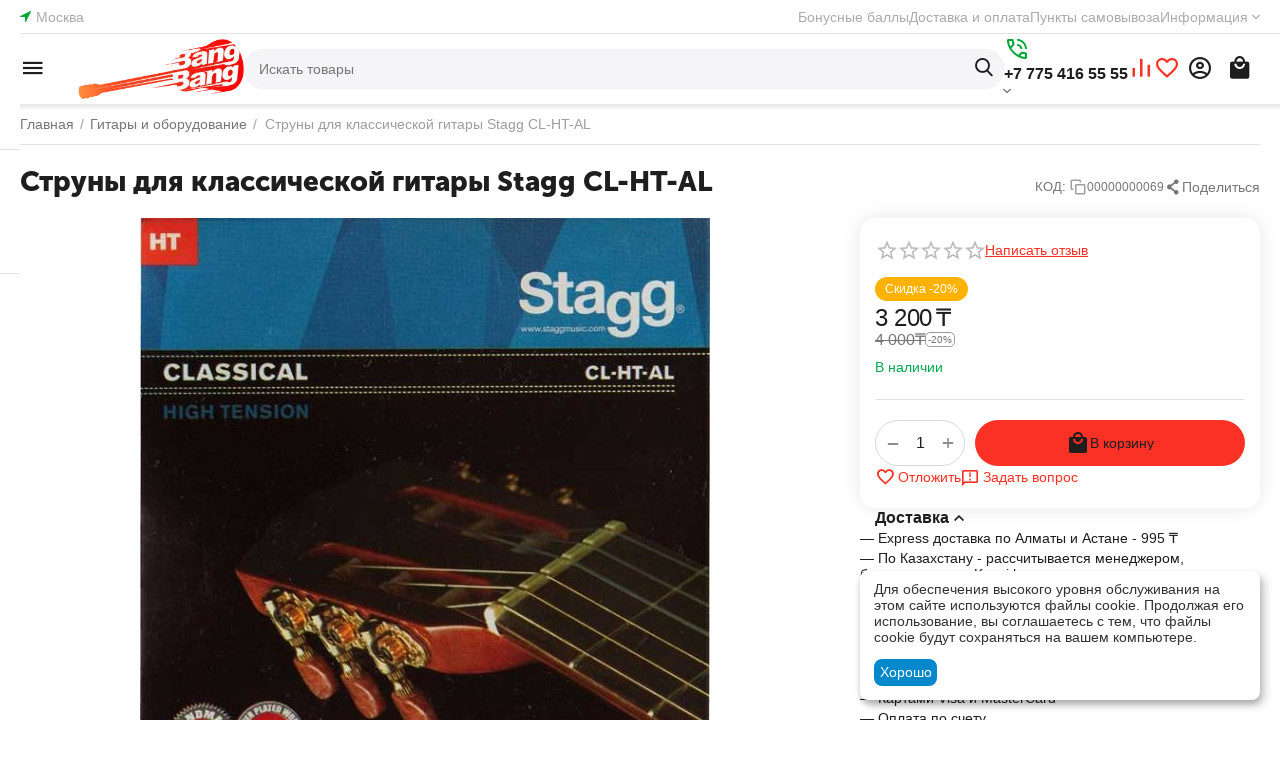

--- FILE ---
content_type: text/html; charset=utf-8
request_url: https://bangbang.kz/gitary-i-oborudovanie/struny-dlya-klassicheskoy-gitary-stagg-cl-ht-al-00000000069/
body_size: 35389
content:
<!DOCTYPE html>
<html 
    lang="ru"
    dir="ltr"
    class="
 sticky-top-panel  sticky-fc-panel  "
>
<head>
<title>Струны для классической гитары Stagg CL-HT-AL: купить в Алматы, Астане (Нур-Султане), Актау по выгодной цене | Интернет-магазин BangBang</title>
<base href="https://bangbang.kz/" />
<meta http-equiv="Content-Type" content="text/html; charset=utf-8" data-ca-mode="" />
<meta name="viewport" content="width=device-width,initial-scale=1.0,minimum-scale=1.0,maximum-scale=1.0,user-scalable=no,viewport-fit=cover" />
<meta name="description" content="Струны для классической гитары Stagg CL-HT-AL в интернет-магазине музыкальных инструментов, оборудования и аксессуаров BangBang по низкой цене. Быстрая доставка по всем городам Казахстана (Алматы, Астана (Нур-Султан), Актау), постоянные скидки." />

    <meta name="keywords" content="Струны, для, классической, гитары, Stagg CL-HT-AL, музыкальные, инструменты, купить, продажа, цена, стоимость, интернет-магазин, Казахстан, Алматы, Астана (Нур-Султан), Актау, bangbang.kz" />

<meta name="format-detection" content="telephone=no">

            <meta property="og:title" content="Струны для классической гитары Stagg CL-HT-AL: купить в Алматы, Астане (Нур-Султане), Актау по выгодной цене | Интернет-магазин BangBang" />
            <meta property="og:url" content="https://bangbang.kz/gitary-i-oborudovanie/struny-dlya-klassicheskoy-gitary-stagg-cl-ht-al-00000000069/" />
            <meta property="og:image" content="https://bangbang.kz/images/ab__webp/detailed/19/struny-dlya-klassicheskoy-gitary-stagg-cl-ht-al-600x600-1633_jpg.webp" />
            <meta property="og:image:width" content="600" />
            <meta property="og:image:height" content="600" />
            <meta property="og:site_name" content="BangBang.kz" />
            <meta property="og:type" content="product" />
    
                            <link rel="canonical" href="https://bangbang.kz/gitary-i-oborudovanie/struny-dlya-klassicheskoy-gitary-stagg-cl-ht-al-00000000069/" />    
                        

    <!-- Inline script moved to the bottom of the page -->
    <meta property="og:type" content="website" />
<meta property="og:locale" content="ru_RU" />
<meta property="og:title" content="Струны для классической гитары Stagg CL-HT-AL: купить в Алматы, Астане (Нур-Султане), Актау по выгодной цене | Интернет-магазин BangBang" />
<meta property="og:description" content="Струны для классической гитары Stagg CL-HT-AL в интернет-магазине музыкальных инструментов, оборудования и аксессуаров BangBang по низкой цене. Быстрая доставка по всем городам Казахстана (Алматы, Астана (Нур-Султан), Актау), постоянные скидки." />
<meta property="og:url" content="https://bangbang.kz/gitary-i-oborudovanie/struny-dlya-klassicheskoy-gitary-stagg-cl-ht-al-00000000069/" />
    <meta property="og:image" content="https://bangbang.kz/images/ab__webp/detailed/19/struny-dlya-klassicheskoy-gitary-stagg-cl-ht-al-600x600-1633_jpg.webp" />


    <link href="https://bangbang.kz/images/ab__webp/logos/8/favicon_yayy-15_xom8-a9_png.webp" rel="shortcut icon" type="image/webp" />

<link rel="preload" crossorigin="anonymous" as="font" href="https://bangbang.kz/design/themes/abt__unitheme2/media/custom_fonts/MuseoSansBlack.woff?1755087547" type="font/woff" />
<link type="text/css" rel="stylesheet" href="https://bangbang.kz/var/cache/misc/assets/design/themes/abt__unitheme2/css/standalone.b5a25b2cf920e6457c2773051e0f70751755086225.css?1755086225" /><!-- Google Tag Manager -->
<script data-no-defer>(function(w,d,s,l,i){w[l]=w[l]||[];w[l].push({'gtm.start':
new Date().getTime(),event:'gtm.js'});var f=d.getElementsByTagName(s)[0],
j=d.createElement(s),dl=l!='dataLayer'?'&l='+l:'';j.async=true;j.src=
'https://www.googletagmanager.com/gtm.js?id='+i+dl;f.parentNode.insertBefore(j,f);
})(window,document,'script','dataLayer','GTM-MG24WC7');</script>
<!-- End Google Tag Manager --><script data-no-defer>
    window.lazySizesConfig =  {
        loadMode: 2,
        hFac: 0.42857142857143,
        expand: 350,
        expFactor: 1,
        preloadAfterLoad: false
    };
    document.addEventListener('lazybeforeunveil', function(e){
        let element = e.target;
        var bg = element.getAttribute('data-background-url');
        if(bg){
            var bgImg = $(new Image());
            bgImg.attr('src', bg);
            bgImg.on('load', function () {
                $(element).css({
                    'background-image': "url('" + bg + "')"
                }).removeAttr('data-background-url')
            });
        }
    });
</script>
    <script 
        data-no-defer
        type="text/javascript"
        src="https://bangbang.kz/var/files/gdpr/klaro/config.js">
    </script>
    <script 
        data-no-defer
        data-klaro-config="klaroConfig"
        data-config="klaroConfig"
        type="text/javascript"
        src="https://bangbang.kz/js/addons/gdpr/lib/klaro.js">
    </script>
    <!-- Inline script moved to the bottom of the page -->

<link rel="preload" href="https://bangbang.kz/images/ab__webp/logos/8/logo_gyhu-d0_hbmm-nr_png.webp" as="image" fetchpriority="high">
<link rel="preload" href="https://bangbang.kz/images/thumbnails/570/570/detailed/19/struny-dlya-klassicheskoy-gitary-stagg-cl-ht-al-600x600-1633.jpg" as="image" fetchpriority="high">
</head>

<body class=" desktop-screen user-is-guest">
    <!-- Google Tag Manager (noscript) -->
<noscript><iframe src="https://www.googletagmanager.com/ns.html?id=GTM-MG24WC7"
height="0" width="0" style="display:none;visibility:hidden"></iframe></noscript>
<!-- End Google Tag Manager (noscript) -->        
        <div class="ty-tygh  " data-ca-element="mainContainer" id="tygh_container">

        <div id="ajax_overlay" class="ty-ajax-overlay"></div>
<div id="ajax_loading_box" class="ty-ajax-loading-box"></div>
        <div class="cm-notification-container notification-container">
</div>
        <div class="ty-helper-container "
                    id="tygh_main_container">
                                             
<div class="tygh-top-panel clearfix">
                <div class="container-fluid  ">
                                                
                <div class="container-fluid-row container-fluid-row-full-width top-grid">
<div class="row-fluid ">        <div class="span16 " >
                    <div class="row-fluid ">        <div class="span3 top-grid-location " >
                    <div class="ty-geo-maps__geolocation"
         data-ca-geo-map-location-is-location-detected="false"
         data-ca-geo-map-location-element="location_block"
         id="geo_maps_location_block_550"
    >
        <span class="hidden">Город: </span>
        
        
    
    
    <a id="opener_geo_maps_location_dialog_550"
        class="cm-dialog-opener cm-dialog-auto-size ty-geo-maps__geolocation__opener"
        href="https://bangbang.kz/index.php?dispatch=geo_maps.customer_geolocation"         data-ca-target-id="content_geo_maps_location_dialog_550"
                data-ca-dialog-title="Местоположение покупателя"        
        rel="nofollow"
    >
        <span><i class="ty-icon-location-arrow"></i></span>        <bdi class="ty-geo-maps__geolocation__opener-text">            <span data-ca-geo-map-location-element="location" class="ty-geo-maps__geolocation__location">Москва</span>
        </bdi>            </a>


    <!--geo_maps_location_block_550--></div>
            </div>

                                        
            
        <div class="span13 top-links-grid " >
                    <div class="top-quick-links ty-float-right">
                    

        <div class="ty-text-links-wrapper">
        <div id="sw_text_links_554" class="ty-text-links-btn cm-combination">
            <span class="ty-icon ty-icon-short-list" ></span>
            <span class="ty-icon ty-icon-down-micro ty-text-links-btn__arrow" ></span>
        </div>
    
        <ul id="text_links_554" class="ty-text-links  cm-popup-box ty-text-links_show_inline"><li class="ty-text-links__item ty-level-0  ty-text-links__item--inline ty-quick-menu-item__points"><a class="ty-text-links__a ty-text-links__a--level-0  ty-text-links__a--inline" href="https://bangbang.kz/bonusnye-bally/">Бонусные баллы</a></li><li class="ty-text-links__item ty-level-0  ty-text-links__item--inline ty-quick-menu__delivery"><a class="ty-text-links__a ty-text-links__a--level-0  ty-text-links__a--inline" href="https://bangbang.kz/oplata-i-dostavka/">Доставка и оплата</a></li><li class="ty-text-links__item ty-level-0  ty-text-links__item--inline ty-quick-menu__pickup"><a class="ty-text-links__a ty-text-links__a--level-0  ty-text-links__a--inline" href="https://bangbang.kz/index.php?dispatch=store_locator.search">Пункты самовывоза</a></li><li class="ty-text-links__item ty-level-0  ty-text-links__subitems ty-text-links__item--inline ty-quick-menu-item__place-order"><a class="ty-text-links__a ty-text-links__a--level-0  ty-text-links__a--subitems ty-text-links__a--inline">Информация</a>    

    
        <ul  class="ty-text-links "><li class="ty-text-links__item ty-level-1  ty-text-links__item--submenu ty-quick-menu__contacts"><a class="ty-text-links__a ty-text-links__a--level-1  ty-text-links__a--submenu" href="https://bangbang.kz/kontakty/">Контакты</a></li><li class="ty-text-links__item ty-level-1  ty-text-links__item--submenu ty-quick-menu-item__gift"><a class="ty-text-links__a ty-text-links__a--level-1  ty-text-links__a--submenu" href="https://bangbang.kz/podarochnye-sertifikaty/">Подарочные сертификаты</a></li><li class="ty-text-links__item ty-level-1  ty-text-links__item--submenu"><a class="ty-text-links__a ty-text-links__a--level-1  ty-text-links__a--submenu" href="https://bangbang.kz/vozvrat/">Возврат</a></li></ul>

    </li></ul>

    </div>
                    </div>
            </div>
</div>
            </div>
</div>
    </div>    
        </div>
    

</div>

<div class="tygh-header clearfix">
                <div class="container-fluid  header-grid light-header">
                                                
                <div class="container-fluid-row">
<div class="row-fluid ">        <div class="span16 top-menu-grid " >
                    <div class="row-fluid ">        <div class="span4 top-logo " >
                    <div id="sw_dropdown_67" class="ut2-sp-n cm-combination cm-abt--ut2-toggle-scroll  cm-external-triggered"><span><i class="ut2-icon-outline-menu"></i></span></div><div id="dropdown_67" class="ut2-sw-b hidden cm-external-click" data-ca-external-click-id="sw_dropdown_67"></div><div class="ut2-sw-w" style="display: none;"><div class="ut2-scroll"><div class="ut2-sw"><div class="ut2-sp-f cm-combination cm-abt--ut2-toggle-scroll" id="off_dropdown_67" style="display:none;"><i class="ut2-icon-baseline-close"></i></div><div class="ut2-rb"><div class="ty-logo-container">
    
            <a href="https://bangbang.kz/" title="">
        
    


    





        
                            
        
        <img class="ty-pict  ty-logo-container__image   cm-image" width="306" height="100" alt="" title="" src="https://bangbang.kz/images/ab__webp/logos/8/logo_gyhu-d0_hbmm-nr_png.webp" />

    
            </a>
    </div></div><div class="ut2-rb account-info"><div class="ut2-account-info">
        
            <div class="ut2-account-info__avatar"><i class="ut2-icon-outline-account-circle"></i></div>
        <p><a href="https://bangbang.kz/index.php?dispatch=auth.login_form&amp;return_url=index.php%3Fdispatch%3Dproducts.view%26product_id%3D19059" data-ca-target-id="login_block0" data-ca-dialog-title="Войти" class="underlined cm-dialog-opener cm-dialog-auto-size" rel="nofollow">Войти</a>&nbsp;&nbsp;|&nbsp;&nbsp;<a href="https://bangbang.kz/index.php?dispatch=profiles.add" class="underlined" rel="nofollow">Регистрация</a><br/><span>Авторизуйтесь для получения расширенных возможностей</span></p>
    <!--account_info_0--></div></div><nav class="ut2-fm "><div class="ut2-fmbtm hidden">Назад к главному</div><div class="ut2-fmw"><div class="ut2-lfl  ut2-lfl_inclusive"><p class="ut2-lfl__head"><a href="javascript:void(0)"><span class="ut2-lfl__head__t"><span class="ut2-lfl__head__name">Звуковое оборудование</span></span></a></p><i></i><div class="ut2-slw"><div class="ut2-lsl"><p><a href="https://bangbang.kz/zvukovoe-oborudovanie/aksessuary/"><span>Аксессуары</span></a></p><div class="ut2-tlw"><a href="https://bangbang.kz/zvukovoe-oborudovanie/aksessuary/derzhateli-dlya-mikrofona/" class="">Держатели для микрофона</a><a href="https://bangbang.kz/zvukovoe-oborudovanie/aksessuary/mikrofonnye-stoyki/" class="">Микрофонные стойки</a><a href="https://bangbang.kz/zvukovoe-oborudovanie/aksessuary/stoyki-dlya-akusticheskih-sistem/" class="">Стойки для акустических систем</a></div></div><div class="ut2-lsl"><p><a href="https://bangbang.kz/zvukovoe-oborudovanie/akusticheskie-sistemy/"><span>Акустические системы</span></a></p><div class="ut2-tlw"><a href="https://bangbang.kz/zvukovoe-oborudovanie/akusticheskie-sistemy/aktivnye-akusticheskie-sistemy/" class="">Активные акустические системы</a><a href="https://bangbang.kz/zvukovoe-oborudovanie/akusticheskie-sistemy/vstraivaemye-akusticheskie-sistemy/" class="">Встраиваемые акустические системы</a><a href="https://bangbang.kz/zvukovoe-oborudovanie/akusticheskie-sistemy/passivnye-akusticheskie-sistemy/" class="">Пассивные акустические системы</a></div></div><div class="ut2-lsl"><p><a href="https://bangbang.kz/zvukovoe-oborudovanie/mikrofony/"><span>Микрофоны</span></a></p><div class="ut2-tlw"><a href="https://bangbang.kz/zvukovoe-oborudovanie/mikrofony/usb-mikrofony/" class="">USB микрофоны</a><a href="https://bangbang.kz/zvukovoe-oborudovanie/mikrofony/dinamicheskie-mikrofony/" class="">Динамические микрофоны</a><a href="https://bangbang.kz/zvukovoe-oborudovanie/mikrofony/kondensatornye-mikrofony/" class="">Конденсаторные микрофоны</a><a href="https://bangbang.kz/zvukovoe-oborudovanie/mikrofony/radiomikrofony/" class="">Радиомикрофоны</a></div></div><div class="ut2-lsl"><p><a href="https://bangbang.kz/zvukovoe-oborudovanie/mikshernye-pulty/"><span>Микшерные пульты</span></a></p></div><div class="ut2-lsl"><p><a href="https://bangbang.kz/zvukovoe-oborudovanie/predusiliteli-i-usiliteli/"><span>Предусилители и усилители</span></a></p><div class="ut2-tlw"><a href="https://bangbang.kz/zvukovoe-oborudovanie/predusiliteli-i-usiliteli/predusiliteli-dlya-mikrofona/" class="">Предусилители для микрофона</a><a href="https://bangbang.kz/zvukovoe-oborudovanie/predusiliteli-i-usiliteli/predusiliteli-dlya-naushnikov/" class="">Предусилители для наушников</a></div></div></div></div><div class="ut2-lfl  ut2-lfl_inclusive"><p class="ut2-lfl__head"><a href="javascript:void(0)"><span class="ut2-lfl__head__t"><span class="ut2-lfl__head__name">Духовые</span></span></a></p><i></i><div class="ut2-slw"><div class="ut2-lsl"><p><a href="https://bangbang.kz/duhovye/aksessuary-dlya-duhovyh/"><span>Аксессуары для духовых</span></a></p></div><div class="ut2-lsl"><p><a href="https://bangbang.kz/duhovye/gubnye-garmoshki-garmoniki/"><span>Губные гармошки (гармоники)</span></a></p><div class="ut2-tlw"><a href="https://bangbang.kz/duhovye/gubnye-garmoshki-garmoniki/diatonicheskie-gubnye-garmoshki-garmoniki/" class="">Диатонические губные гармошки (гармоники)</a><a href="https://bangbang.kz/duhovye/gubnye-garmoshki-garmoniki/hromaticheskie-gubnye-garmoshki-garmoniki/" class="">Хроматические губные гармошки (гармоники)</a></div></div><div class="ut2-lsl"><p><a href="https://bangbang.kz/duhovye/klarnety/"><span>Кларнеты</span></a></p></div><div class="ut2-lsl"><p><a href="https://bangbang.kz/duhovye/melodiki/"><span>Мелодики</span></a></p><div class="ut2-tlw"><a href="https://bangbang.kz/duhovye/melodiki/krasnye/" class="">Красные</a><a href="https://bangbang.kz/duhovye/melodiki/sinie/" class="">Синие</a><a href="https://bangbang.kz/duhovye/melodiki/chernye/" class="">Черные</a></div></div><div class="ut2-lsl"><p><a href="https://bangbang.kz/duhovye/saksofony/"><span>Саксофоны</span></a></p><div class="ut2-tlw"><a href="https://bangbang.kz/duhovye/saksofony/saksofony-alt/" class="">Саксофоны альт</a><a href="https://bangbang.kz/duhovye/saksofony/saksofony-soprano/" class="">Саксофоны сопрано</a><a href="https://bangbang.kz/duhovye/saksofony/saksofony-tenor/" class="">Саксофоны тенор</a></div></div><div class="ut2-lsl"><p><a href="https://bangbang.kz/duhovye/truby/"><span>Трубы</span></a></p></div><div class="ut2-lsl"><p><a href="https://bangbang.kz/duhovye/fleyty/"><span>Флейты</span></a></p><div class="ut2-tlw"><a href="https://bangbang.kz/duhovye/fleyty/blokfleyty/" class="">Блокфлейты</a><a href="https://bangbang.kz/duhovye/fleyty/poperechnye-fleyty/" class="">Поперечные флейты</a></div></div></div></div><div class="ut2-lfl "><p class="ut2-lfl__head"><a href="javascript:void(0)"><span class="ut2-lfl__head__t"><span class="ut2-lfl__head__name">Детские инструменты</span></span></a></p></div><div class="ut2-lfl  ut2-lfl_inclusive"><p class="ut2-lfl__head"><a href="javascript:void(0)"><span class="ut2-lfl__head__t"><span class="ut2-lfl__head__name">Гитары и оборудование</span></span></a></p><i></i><div class="ut2-slw"><div class="ut2-lsl"><p><a href="https://bangbang.kz/gitary-i-oborudovanie/aksessuary-dlya-ukulele/"><span>Аксессуары для укулеле</span></a></p><div class="ut2-tlw"><a href="https://bangbang.kz/gitary-i-oborudovanie/aksessuary-dlya-ukulele/kapodastry-dlya-ukulele/" class="">Каподастры для укулеле</a><a href="https://bangbang.kz/gitary-i-oborudovanie/aksessuary-dlya-ukulele/remni-dlya-ukulele/" class="">Ремни для укулеле</a><a href="https://bangbang.kz/gitary-i-oborudovanie/aksessuary-dlya-ukulele/stoyki-dlya-ukulele/" class="">Стойки для укулеле</a><a href="https://bangbang.kz/gitary-i-oborudovanie/aksessuary-dlya-ukulele/tyunery-dlya-ukulele/" class="">Тюнеры для укулеле</a><a href="https://bangbang.kz/gitary-i-oborudovanie/aksessuary-dlya-ukulele/chehly-dlya-ukulele/" class="">Чехлы для укулеле</a></div></div><div class="ut2-lsl"><p><a href="https://bangbang.kz/gitary-i-oborudovanie/gitarnaya-furnitura/"><span>Гитарная фурнитура</span></a></p><div class="ut2-tlw"><a href="https://bangbang.kz/gitary-i-oborudovanie/gitarnaya-furnitura/zapchasti-dlya-gitar/" class="">Запчасти для гитар</a><a href="https://bangbang.kz/gitary-i-oborudovanie/gitarnaya-furnitura/kolki-dlya-gitar/" class="">Колки для гитар</a><a href="https://bangbang.kz/gitary-i-oborudovanie/gitarnaya-furnitura/porozhki-dlya-gitar/" class="">Порожки для гитар</a></div></div><div class="ut2-lsl ut2-lsl__more"><p><a href="https://bangbang.kz/gitary-i-oborudovanie/gitarnye-aksessuary/"><span>Гитарные аксессуары</span></a></p><div class="ut2-tlw"><a href="javascript:void(0);" onclick="$(this).parent().find('a').removeClass('hidden');$(this).addClass('hidden');" class="ut2-lsl__more-link" title=""><span>Еще</span></a><a href="https://bangbang.kz/gitary-i-oborudovanie/gitarnye-aksessuary/gitarnye-stoyki/" class="">Гитарные стойки</a><a href="https://bangbang.kz/gitary-i-oborudovanie/gitarnye-aksessuary/drugie-aksessuary-dlya-gitar/" class="">Другие аксессуары для гитар</a><a href="https://bangbang.kz/gitary-i-oborudovanie/gitarnye-aksessuary/kapodastry-dlya-gitary/" class="">Каподастры для гитары</a><a href="https://bangbang.kz/gitary-i-oborudovanie/gitarnye-aksessuary/keysy-dlya-gitar/" class="">Кейсы для гитар</a><a href="https://bangbang.kz/gitary-i-oborudovanie/gitarnye-aksessuary/kogti-dlya-gitar/" class="">Когти для гитар</a><a href="https://bangbang.kz/gitary-i-oborudovanie/gitarnye-aksessuary/mediatory/" class=" hidden">Медиаторы</a><a href="https://bangbang.kz/gitary-i-oborudovanie/gitarnye-aksessuary/nastennye-derzhateli-dlya-gitar/" class=" hidden">Настенные держатели для гитар</a><a href="https://bangbang.kz/gitary-i-oborudovanie/gitarnye-aksessuary/podstavki-pod-nogu-gitaristov/" class=" hidden">Подставки под ногу гитаристов</a><a href="https://bangbang.kz/gitary-i-oborudovanie/gitarnye-aksessuary/remni-dlya-gitary/" class=" hidden">Ремни для гитары</a><a href="https://bangbang.kz/gitary-i-oborudovanie/gitarnye-aksessuary/tyunery-dlya-gitar/" class=" hidden">Тюнеры для гитар</a><a href="https://bangbang.kz/gitary-i-oborudovanie/gitarnye-aksessuary/chehly-dlya-gitar/" class=" hidden">Чехлы для гитар</a></div></div><div class="ut2-lsl"><p><a href="https://bangbang.kz/gitary-i-oborudovanie/gitarnye-effekty-i-usilenie/"><span>Гитарные эффекты и усиление</span></a></p><div class="ut2-tlw"><a href="https://bangbang.kz/gitary-i-oborudovanie/gitarnye-effekty-i-usilenie/kombousiliteli/" class="">Комбоусилители</a><a href="https://bangbang.kz/gitary-i-oborudovanie/gitarnye-effekty-i-usilenie/pedali-effektov/" class="">Педали эффектов</a></div></div><div class="ut2-lsl ut2-lsl__more"><p><a href="https://bangbang.kz/gitary-i-oborudovanie/gitary/"><span>Гитары</span></a></p><div class="ut2-tlw"><a href="javascript:void(0);" onclick="$(this).parent().find('a').removeClass('hidden');$(this).addClass('hidden');" class="ut2-lsl__more-link" title=""><span>Еще</span></a><a href="https://bangbang.kz/gitary-i-oborudovanie/gitary/12-strunnye-gitary/" class="">12-струнные гитары</a><a href="https://bangbang.kz/gitary-i-oborudovanie/gitary/akusticheskie-gitary/" class="">Акустические гитары</a><a href="https://bangbang.kz/gitary-i-oborudovanie/gitary/bas-gitary/" class="">Бас-гитары</a><a href="https://bangbang.kz/gitary-i-oborudovanie/gitary/gitarnye-nabory/" class="">Гитарные наборы</a><a href="https://bangbang.kz/gitary-i-oborudovanie/gitary/detskie-gitary/" class="">Детские гитары</a><a href="https://bangbang.kz/gitary-i-oborudovanie/gitary/klassicheskie-gitary/" class=" hidden">Классические гитары</a><a href="https://bangbang.kz/gitary-i-oborudovanie/gitary/nedorogie-gitary/" class=" hidden">Недорогие гитары</a><a href="https://bangbang.kz/gitary-i-oborudovanie/gitary/chernye-gitary/" class=" hidden">Черные гитары</a><a href="https://bangbang.kz/gitary-i-oborudovanie/gitary/elektroakusticheskie-gitary/" class=" hidden">Электроакустические гитары</a><a href="https://bangbang.kz/gitary-i-oborudovanie/gitary/elektrogitary/" class=" hidden">Электрогитары</a></div></div><div class="ut2-lsl"><p><a href="https://bangbang.kz/gitary-i-oborudovanie/struny/"><span>Струны</span></a></p><div class="ut2-tlw"><a href="https://bangbang.kz/gitary-i-oborudovanie/struny/struny-dlya-akusticheskoy-gitary/" class="">Струны для акустической гитары</a><a href="https://bangbang.kz/gitary-i-oborudovanie/struny/struny-dlya-bas-gitary/" class="">Струны для бас-гитары</a><a href="https://bangbang.kz/gitary-i-oborudovanie/struny/struny-dlya-klassicheskoy-gitary/" class="">Струны для классической гитары</a><a href="https://bangbang.kz/gitary-i-oborudovanie/struny/struny-dlya-ukulele/" class="">Струны для укулеле</a><a href="https://bangbang.kz/gitary-i-oborudovanie/struny/struny-dlya-elektrogitary/" class="">Струны для электрогитары</a></div></div><div class="ut2-lsl"><p><a href="https://bangbang.kz/gitary-i-oborudovanie/ukulele/"><span>Укулеле</span></a></p><div class="ut2-tlw"><a href="https://bangbang.kz/gitary-i-oborudovanie/ukulele/ukulele-bariton/" class="">Укулеле Баритон</a><a href="https://bangbang.kz/gitary-i-oborudovanie/ukulele/ukulele-koncert/" class="">Укулеле Концерт</a><a href="https://bangbang.kz/gitary-i-oborudovanie/ukulele/ukulele-soprano/" class="">Укулеле Сопрано</a><a href="https://bangbang.kz/gitary-i-oborudovanie/ukulele/ukulele-tenor/" class="">Укулеле Тенор</a></div></div></div></div><div class="ut2-lfl  ut2-lfl_inclusive"><p class="ut2-lfl__head"><a href="javascript:void(0)"><span class="ut2-lfl__head__t"><span class="ut2-lfl__head__name">Аксессуары</span></span></a></p><i></i><div class="ut2-slw"><div class="ut2-lsl"><p><a href="https://bangbang.kz/aksessuary/metronomy/"><span>Метрономы</span></a></p></div><div class="ut2-lsl"><p><a href="https://bangbang.kz/aksessuary/pop-filtry/"><span>Поп-фильтры</span></a></p></div><div class="ut2-lsl"><p><a href="https://bangbang.kz/aksessuary/pyupitry/"><span>Пюпитры</span></a></p></div><div class="ut2-lsl"><p><a href="https://bangbang.kz/aksessuary/tyunery/"><span>Тюнеры</span></a></p></div></div></div><div class="ut2-lfl  ut2-lfl_inclusive"><p class="ut2-lfl__head"><a href="javascript:void(0)"><span class="ut2-lfl__head__t"><span class="ut2-lfl__head__name">Клавишные</span></span></a></p><i></i><div class="ut2-slw"><div class="ut2-lsl"><p><a href="https://bangbang.kz/klavishnye/midi-klaviatury/"><span>MIDI-клавиатуры</span></a></p><div class="ut2-tlw"><a href="https://bangbang.kz/klavishnye/midi-klaviatury/midi-klaviatury-61-88-klavish/" class="">MIDI-клавиатуры 61-88 клавиш</a><a href="https://bangbang.kz/klavishnye/midi-klaviatury/midi-klaviatury-do-49-klavish/" class="">MIDI-клавиатуры до 49 клавиш</a></div></div><div class="ut2-lsl"><p><a href="https://bangbang.kz/klavishnye/aksessuary-dlya-klavishnyh/"><span>Аксессуары для клавишных</span></a></p><div class="ut2-tlw"><a href="https://bangbang.kz/klavishnye/aksessuary-dlya-klavishnyh/banketki/" class="">Банкетки</a><a href="https://bangbang.kz/klavishnye/aksessuary-dlya-klavishnyh/pedali-dlya-sintezatora/" class="">Педали для синтезатора</a><a href="https://bangbang.kz/klavishnye/aksessuary-dlya-klavishnyh/stoyki-dlya-sintezatora/" class="">Стойки для синтезатора</a><a href="https://bangbang.kz/klavishnye/aksessuary-dlya-klavishnyh/chehly-dlya-sintezatora/" class="">Чехлы для синтезатора</a></div></div><div class="ut2-lsl"><p><a href="https://bangbang.kz/klavishnye/pianino/"><span>Пианино</span></a></p><div class="ut2-tlw"><a href="https://bangbang.kz/klavishnye/pianino/akusticheskie-pianino/" class="">Акустические пианино</a><a href="https://bangbang.kz/klavishnye/pianino/cifrovye-pianino/" class="">Цифровые пианино</a></div></div><div class="ut2-lsl"><p><a href="https://bangbang.kz/klavishnye/sintezatory/"><span>Синтезаторы</span></a></p></div></div></div><div class="ut2-lfl  ut2-lfl_inclusive"><p class="ut2-lfl__head"><a href="javascript:void(0)"><span class="ut2-lfl__head__t"><span class="ut2-lfl__head__name">Национальные</span></span></a></p><i></i><div class="ut2-slw"><div class="ut2-lsl"><p><a href="https://bangbang.kz/nacionalnye/bayany/"><span>Баяны</span></a></p></div><div class="ut2-lsl"><p><a href="https://bangbang.kz/nacionalnye/bubny/"><span>Бубны</span></a></p></div><div class="ut2-lsl"><p><a href="https://bangbang.kz/nacionalnye/dombry/"><span>Домбры</span></a></p></div></div></div><div class="ut2-lfl  ut2-lfl_inclusive"><p class="ut2-lfl__head"><a href="javascript:void(0)"><span class="ut2-lfl__head__t"><span class="ut2-lfl__head__name">Смычковые</span></span></a></p><i></i><div class="ut2-slw"><div class="ut2-lsl"><p><a href="https://bangbang.kz/smychkovye/aksessuary-dlya-skripki/"><span>Аксессуары для скрипки</span></a></p><div class="ut2-tlw"><a href="https://bangbang.kz/smychkovye/aksessuary-dlya-skripki/mostiki-dlya-skripki/" class="">Мостики для скрипки</a><a href="https://bangbang.kz/smychkovye/aksessuary-dlya-skripki/smychki-dlya-skripki/" class="">Смычки для скрипки</a><a href="https://bangbang.kz/smychkovye/aksessuary-dlya-skripki/sredstva-po-uhodu/" class="">Средства по уходу</a><a href="https://bangbang.kz/smychkovye/aksessuary-dlya-skripki/futlyary-dlya-skripki/" class="">Футляры для скрипки</a></div></div><div class="ut2-lsl"><p><a href="https://bangbang.kz/smychkovye/violoncheli/"><span>Виолончели</span></a></p><div class="ut2-tlw"><a href="https://bangbang.kz/smychkovye/violoncheli/violoncheli-1-2/" class="">Виолончели 1/2</a><a href="https://bangbang.kz/smychkovye/violoncheli/violoncheli-1-4/" class="">Виолончели 1/4</a><a href="https://bangbang.kz/smychkovye/violoncheli/violoncheli-3-4/" class="">Виолончели 3/4</a><a href="https://bangbang.kz/smychkovye/violoncheli/violoncheli-4-4/" class="">Виолончели 4/4</a></div></div><div class="ut2-lsl"><p><a href="https://bangbang.kz/smychkovye/kontrabasy/"><span>Контрабасы</span></a></p><div class="ut2-tlw"><a href="https://bangbang.kz/smychkovye/kontrabasy/kontrabasy-3-4/" class="">Контрабасы 3/4</a></div></div><div class="ut2-lsl"><p><a href="https://bangbang.kz/smychkovye/skripki/"><span>Скрипки</span></a></p><div class="ut2-tlw"><a href="https://bangbang.kz/smychkovye/skripki/skripki-1-2/" class="">Скрипки 1/2</a><a href="https://bangbang.kz/smychkovye/skripki/skripki-1-4/" class="">Скрипки 1/4</a><a href="https://bangbang.kz/smychkovye/skripki/skripki-1-8/" class="">Скрипки 1/8</a><a href="https://bangbang.kz/smychkovye/skripki/skripki-3-4/" class="">Скрипки 3/4</a><a href="https://bangbang.kz/smychkovye/skripki/skripki-4-4/" class="">Скрипки 4/4</a></div></div><div class="ut2-lsl"><p><a href="https://bangbang.kz/smychkovye/struny-dlya-skripki/"><span>Струны для скрипки</span></a></p></div></div></div><div class="ut2-lfl  ut2-lfl_inclusive"><p class="ut2-lfl__head"><a href="javascript:void(0)"><span class="ut2-lfl__head__t"><span class="ut2-lfl__head__name">Студийное оборудование</span></span></a></p><i></i><div class="ut2-slw"><div class="ut2-lsl"><p><a href="https://bangbang.kz/studiynoe-oborudovanie/midi-kontrollery/"><span>MIDI-контроллеры</span></a></p></div><div class="ut2-lsl"><p><a href="https://bangbang.kz/studiynoe-oborudovanie/zvukovye-karty/"><span>Звуковые карты</span></a></p></div><div class="ut2-lsl"><p><a href="https://bangbang.kz/studiynoe-oborudovanie/kommutaciya/"><span>Коммутация</span></a></p></div><div class="ut2-lsl"><p><a href="https://bangbang.kz/studiynoe-oborudovanie/naushniki/"><span>Наушники</span></a></p></div><div class="ut2-lsl"><p><a href="https://bangbang.kz/studiynoe-oborudovanie/studiynye-monitory/"><span>Студийные мониторы</span></a></p></div></div></div><div class="ut2-lfl  ut2-lfl_inclusive"><p class="ut2-lfl__head"><a href="javascript:void(0)"><span class="ut2-lfl__head__t"><span class="ut2-lfl__head__name">Ударные</span></span></a></p><i></i><div class="ut2-slw"><div class="ut2-lsl"><p><a href="https://bangbang.kz/udarnye/aksessuary-dlya-udarnyh/"><span>Аксессуары для ударных</span></a></p><div class="ut2-tlw"><a href="https://bangbang.kz/udarnye/aksessuary-dlya-udarnyh/barabannye-palochki/" class="">Барабанные палочки</a><a href="https://bangbang.kz/udarnye/aksessuary-dlya-udarnyh/tarelki/" class="">Тарелки</a><a href="https://bangbang.kz/udarnye/aksessuary-dlya-udarnyh/trenirovochnye-pedy/" class="">Тренировочные пэды</a></div></div><div class="ut2-lsl"><p><a href="https://bangbang.kz/udarnye/barabany/"><span>Барабаны</span></a></p><div class="ut2-tlw"><a href="https://bangbang.kz/udarnye/barabany/marshevye-barabany/" class="">Маршевые барабаны</a><a href="https://bangbang.kz/udarnye/barabany/udarnye-ustanovki/" class="">Ударные установки</a><a href="https://bangbang.kz/udarnye/barabany/elektronnye-ustanovki/" class="">Электронные установки</a><a href="https://bangbang.kz/udarnye/barabany/etnicheskie-barabany/" class="">Этнические барабаны</a></div></div><div class="ut2-lsl ut2-lsl__more"><p><a href="https://bangbang.kz/udarnye/perkussiya/"><span>Перкуссия</span></a></p><div class="ut2-tlw"><a href="javascript:void(0);" onclick="$(this).parent().find('a').removeClass('hidden');$(this).addClass('hidden');" class="ut2-lsl__more-link" title=""><span>Еще</span></a><a href="https://bangbang.kz/udarnye/perkussiya/bongo/" class="">Бонго</a><a href="https://bangbang.kz/udarnye/perkussiya/bubny/" class="">Бубны</a><a href="https://bangbang.kz/udarnye/perkussiya/glyukofony/" class="">Глюкофоны</a><a href="https://bangbang.kz/udarnye/perkussiya/detskaya-perkussiya/" class="">Детская перкуссия</a><a href="https://bangbang.kz/udarnye/perkussiya/dzhembe/" class="">Джембе</a><a href="https://bangbang.kz/udarnye/perkussiya/kalimby/" class=" hidden">Калимбы</a><a href="https://bangbang.kz/udarnye/perkussiya/kastanety/" class=" hidden">Кастаньеты</a><a href="https://bangbang.kz/udarnye/perkussiya/kahony/" class=" hidden">Кахоны</a><a href="https://bangbang.kz/udarnye/perkussiya/ksilofony/" class=" hidden">Ксилофоны</a><a href="https://bangbang.kz/udarnye/perkussiya/marakasy/" class=" hidden">Маракасы</a><a href="https://bangbang.kz/udarnye/perkussiya/metallofony/" class=" hidden">Металлофоны</a><a href="https://bangbang.kz/udarnye/perkussiya/tamburiny/" class=" hidden">Тамбурины</a><a href="https://bangbang.kz/udarnye/perkussiya/treugolniki/" class=" hidden">Треугольники</a><a href="https://bangbang.kz/udarnye/perkussiya/sheykery/" class=" hidden">Шейкеры</a></div></div></div></div></div></nav><div class="ut2-fm-delimiter"></div><div class="ut2-rb"></div><div class="ut2-rb"></div><div class="ut2-rb"><div class="ty-geo-maps__geolocation"
         data-ca-geo-map-location-is-location-detected="false"
         data-ca-geo-map-location-element="location_block"
         id="geo_maps_location_block_0"
    >
        <span class="hidden">Город: </span>
        
        
    
    
    <a id="opener_geo_maps_location_dialog_0"
        class="cm-dialog-opener cm-dialog-auto-size ty-geo-maps__geolocation__opener"
        href="https://bangbang.kz/index.php?dispatch=geo_maps.customer_geolocation"         data-ca-target-id="content_geo_maps_location_dialog_0"
                data-ca-dialog-title="Местоположение покупателя"        
        rel="nofollow"
    >
        <span><i class="ty-icon-location-arrow"></i></span>        <bdi class="ty-geo-maps__geolocation__opener-text">            <span data-ca-geo-map-location-element="location" class="ty-geo-maps__geolocation__location">Москва</span>
        </bdi>            </a>


    <!--geo_maps_location_block_0--></div></div><div class="ut2-fm-delimiter"></div><nav class="ut2-fm "><div class="ut2-fmbtm hidden">Назад к главному</div><div class="ut2-fmw"><div class="ut2-lfl "><p class="ut2-lfl__head"><a href="https://bangbang.kz/index.php?dispatch=promotions.list"><span class="ut2-lfl__head__t"><span class="ut2-lfl__head__name">Промо-акции</span></span></a></p></div><div class="ut2-lfl ty-menu-item__brands"><p class="ut2-lfl__head"><a href="https://bangbang.kz/index.php?dispatch=product_features.view_all"><span class="ut2-lfl__head__t"><span class="ut2-lfl__head__name">Бренды</span></span></a></p></div><div class="ut2-lfl ty-menu-item__newest"><p class="ut2-lfl__head"><a href="https://bangbang.kz/index.php?dispatch=products.newest"><span class="ut2-lfl__head__t"><span class="ut2-lfl__head__name">Новинки</span></span></a></p></div><div class="ut2-lfl ty-menu-item__hits"><p class="ut2-lfl__head"><a href="https://bangbang.kz/index.php?dispatch=products.bestsellers"><span class="ut2-lfl__head__t"><span class="ut2-lfl__head__name">Хиты продаж</span></span></a></p></div><div class="ut2-lfl ty-menu-item__sale"><p class="ut2-lfl__head"><a href="https://bangbang.kz/index.php?dispatch=products.on_sale"><span class="ut2-lfl__head__t"><span class="ut2-lfl__head__name">Товары со скидкой</span></span></a></p></div></div></nav><div class="ut2-fm-delimiter"></div><nav class="ut2-fm "><div class="ut2-fmbtm hidden">Назад к главному</div><div class="ut2-fmw"><div class="ut2-lfl ty-quick-menu-item__points"><p class="ut2-lfl__head"><a href="https://bangbang.kz/bonusnye-bally/"><span class="ut2-lfl__head__t"><span class="ut2-lfl__head__name">Бонусные баллы</span></span></a></p></div><div class="ut2-lfl ty-quick-menu__delivery"><p class="ut2-lfl__head"><a href="https://bangbang.kz/oplata-i-dostavka/"><span class="ut2-lfl__head__t"><span class="ut2-lfl__head__name">Доставка и оплата</span></span></a></p></div><div class="ut2-lfl ty-quick-menu__pickup"><p class="ut2-lfl__head"><a href="https://bangbang.kz/index.php?dispatch=store_locator.search"><span class="ut2-lfl__head__t"><span class="ut2-lfl__head__name">Пункты самовывоза</span></span></a></p></div><div class="ut2-lfl ty-quick-menu-item__place-order ut2-lfl_inclusive"><p class="ut2-lfl__head"><a href="javascript:void(0)"><span class="ut2-lfl__head__t"><span class="ut2-lfl__head__name">Информация</span></span></a></p><i></i><div class="ut2-slw"><div class="ut2-lsl ty-quick-menu__contacts"><p><a href="https://bangbang.kz/kontakty/"><span>Контакты</span></a></p></div><div class="ut2-lsl ty-quick-menu-item__gift"><p><a href="https://bangbang.kz/podarochnye-sertifikaty/"><span>Подарочные сертификаты</span></a></p></div><div class="ut2-lsl"><p><a href="https://bangbang.kz/vozvrat/"><span>Возврат</span></a></p></div></div></div></div></nav><div class="ut2-rb fill--gray"><div class="ty-wysiwyg-content"  data-ca-live-editor-object-id="19059" data-ca-live-editor-object-type="products"><div class="ut2-social-link-block"><div class="ty-mainbox-title">Присоединяйтесь!</div>
<div class="ty-uppercase ty-social-link__title">Вступайте к нам в группу<br>и узнавайте первыми все акции и предложения!</div>

<div class="ut2-social-links">
    <a target="_blank" href="https://www.facebook.com/musicshop.bangbang/"><i class="ut2-icon-facebook"></i></a>
    <a  target="_blank" href="https://vk.com/bang_bang_musicshop"><i class="ut2-icon-vk"></i></a>
    <a  target="_blank" href="https://www.instagram.com/bangbang.kz/"><i class="ut2-icon-instagram"></i></a>    
    <a  target="_blank" href="https://www.youtube.com/channel/UCSFl_7TyNr1PVK-5y21JVfA"><i class="ut2-icon-youtube"></i></a>
    <a  target="_blank" href="https://bangbang.kz/"><i class="ut2-icon-telegram"></i></a>
</div>

</div></div></div><div class="ut2-rb fill--gray"><div class="ty-wysiwyg-content"  data-ca-live-editor-object-id="19059" data-ca-live-editor-object-type="products"><ul>
    <li>г. Алматы, ул. Байтурсынова, д.159</li>
    <li>+7-727-338-37-38; +7-7754165555</li>
    <li>г. Астана, пр. Туран, 57/3 </li>
    <li>+7-717-247-09-59; +7-7781472295</li>
    <li>Пн-Пт 10:00 - 19:00 </li>
    <li>Cб-Вс 11:00 - 18:00 </li>
    <li><a class="ty-exception__links-a greeny" href="mailto:sales@example.com">info@bangbang.kz</a></li>
    <li><a href="/kontakty/" class="ty-exception__links-a">Посмотреть на карте</a></li>
</ul></div></div></div></div></div><div class="top-logo ">
                <div class="ty-logo-container">
    
            <a href="https://bangbang.kz/" title="">
        
    


    





        
                            
        
        <img class="ty-pict  ty-logo-container__image   cm-image" width="306" height="100" alt="" title="" src="https://bangbang.kz/images/ab__webp/logos/8/logo_gyhu-d0_hbmm-nr_png.webp" />

    
            </a>
    </div>

                    </div>
            </div>

                                        
            
        <div class="span9 top-search " >
                    <a href="javascript:void(0);" rel="nofollow" onclick="$(this).parent().next().toggleClass('hidden');$(this).next().toggleClass('view');$(this).toggleClass('hidden');" class="ut2-btn-search"><i class="ut2-icon-search"></i><i class="ut2-icon-baseline-close hidden"></i></a>


<div class="ty-search-block">
    
    <form action="https://bangbang.kz/" name="search_form" method="get">
        <input type="hidden" name="match" value="all" />
        <input type="hidden" name="subcats" value="Y" />
        <input type="hidden" name="pcode_from_q" value="Y" />
        <input type="hidden" name="pshort" value="Y" />
        <input type="hidden" name="pfull" value="Y" />
        <input type="hidden" name="pname" value="Y" />
        <input type="hidden" name="pkeywords" value="Y" />
        <input type="hidden" name="search_performed" value="Y" />

        

        <input type="text" name="q" value="" id="search_input" title="Искать товары" class="ty-search-block__input cm-hint" /><button title="Найти" class="ty-search-magnifier" type="submit"><i class="ut2-icon-search"></i></button>
<input type="hidden" name="dispatch" value="products.search" />
        
    <input type="hidden" name="security_hash" class="cm-no-hide-input" value="9d4976043038c8100bc303da7955f7d0" /></form>
</div><div class="ut2-pn">
    <div class="ut2-pn__wrap ut2-pn__row cm-combination" id="sw_dropdown_561">
        <span><span class="ut2-pn__icon ut2-icon">&nbsp;</span><span class="ut2-pn__title"><bdo dir="ltr">+7 775 416 55 55</bdo></span></span>
            </div>
    <div class="ut2-pn__contacts">
        <div id="dropdown_561" class="cm-popup-box ut2-pn__items-full ty-dropdown-box__content hidden" style="display:none;">
            <a href="javascript:void(0);" data-ca-external-click-id="sw_dropdown_561" rel="nofollow" class="cm-external-click ut2-btn-close hidden"><i class="ut2-icon-baseline-close"></i></a>
            <div class="ut2-pn__items">
                                <p>
                                            <a href="tel:+7 775 416 55 55"><bdo dir="ltr">+7 775 416 55 55</bdo></a>
                                                                <a href="tel:+7 778 147 22 95"><bdo dir="ltr">+7 778 147 22 95</bdo></a>
                                        <!-- Edit work time -->
                    <small>Пн-Пт: 10:00-19:00</small>
                </p>
                
    <p><span class="ut2-pn__call_request">    



    
    
    <a id="opener_call_request_561"
        class="cm-dialog-opener cm-dialog-auto-size "
         href="#"        data-ca-target-id="content_call_request_561"
                data-ca-dialog-title="АВ: Контакты"        
        rel="nofollow"
    >
                <bdi >Заказать обратный звонок</bdi>            </a>


<div class="hidden" id="content_call_request_561" title="Заказать обратный звонок">
        <div id="call_request_561">

<form name="call_requests_form_main" id="form_call_request_561" action="https://bangbang.kz/" method="post" class="cm-ajax cm-ajax-full-render cm-processing-personal-data" data-ca-processing-personal-data-without-click="true" >
    
<input type="hidden" name="result_ids" value="call_request_561" />
<input type="hidden" name="return_url" value="index.php?dispatch=products.view&amp;product_id=19059" />
<input type="hidden" name="company_id" value="" />


<div class="ty-control-group">
    <label class="ty-control-group__title" for="call_data_call_request_561_name">Ваше имя</label>
    <input id="call_data_call_request_561_name" size="50" class="ty-input-text-full" type="text" name="call_data[name]" value="" />
</div>

<div class="cm-mask-phone-group ty-control-group " data-ca-phone-mask-group-id="call_data_call_request_561_phone"><label for="call_data_call_request_561_phone" class="cm-mask-phone-label ty-control-group__title cm-required cm-trim ">Телефон</label><div class="controls"><div class="cm-field-container ty-field-phone-container ty-input-append ty-input-append--phone-mask "><input type="tel" id="call_data_call_request_561_phone" name="call_data[phone]" value="" class="cm-mask-phone ty-input-phone ty-input-fill ty-input-phone--phone-number-with-country-selection ty-input-text " title="АВ: Контакты" placeholder="" data-ca-phone-mask-type="phone_number_with_country_selection" data-ca-phone-mask-country="RU" data-ca-phone-mask-symbol="" data-ca-check-filter="[data-ca-phone-mask-group-id='call_data_call_request_561_phone']" data-ca-lite-checkout-field="call_data[phone]" data-ca-lite-checkout-auto-save="true" /><div class="ty-btn-group cm-phone-number-with-country-selection-btn-group ty-btn-group--phone-mask ty-dropleft "><a class="ty-select-block__a ab__ut2--select-block__head cm-combination ty-select-block__a--phone-mask " data-ca-toggle="dropdown" id="sw_select_ru_wrap_phone_code_call_data_call_request_561_phone"><span><span class="ty-icon ty-flag ty-select-block__a-flag ty-flag-" ></span><span class="ty-select-block__a-item ab__ut2--select-block__head__text "></span></span></a><div id="select_ru_wrap_phone_code_call_data_call_request_561_phone" class="ty-select-block ab__ut2--select-block__popup cm-popup-box hidden"><ul class="cm-select-list ty-select-block__list ty-flags"><li class="ty-select-block__list-item ab__ut2--select-block__popup__item"><a rel="nofollow" href="https://bangbang.kz/gitary-i-oborudovanie/struny-dlya-klassicheskoy-gitary-stagg-cl-ht-al-00000000069/?phone_country=kz" class="ty-select-block__list-a cm-phone-number-with-country-selection-li-link" data-ca-country-code="kz" data-ca-name="kz" data-ca-list-item-symbol="+7" ><span class="ty-icon ty-flag ty-flag-kz" ></span><span class="ab__ut2--select-block__popup__text"><span class="ab__ut2--select-block__popup__text__name"> Казахстан </span><span class="ab__ut2--select-block__popup__text__symbol"><ins>(</ins>+7<ins>)</ins></span><span class="ab__ut2--select-block__popup__text__code"><ins>(</ins>KZ<ins>)</ins></span></span></a></li></ul></div></div></div></div></div>

    <div class="ty-control-group">
        <label for="call_data_call_request_561_convenient_time_from" class="ty-control-group__title">Удобное время</label>
        <bdi>
            <input id="call_data_call_request_561_convenient_time_from" class="ty-input-text cm-cr-mask-time" size="6" type="text" name="call_data[time_from]" value="" placeholder="09:00" /> -
            <input id="call_data_call_request_561_convenient_time_to" class="ty-input-text cm-cr-mask-time" size="6" type="text" name="call_data[time_to]" value="" placeholder="20:00" />
        </bdi>
    </div>



                                                
        <div class="ty-gdpr-agreement " data-ca-gdpr-agreement="gdpr_agreements_call_requests_n65">
            <label
                for="gdpr_agreements_call_requests_n65"
                id="gdpr_agreements_call_requests_n65_label"
                class="cm-gdpr-agreement-label cm-gdpr-check-agreement checkbox ty-gdpr-agreement--label"
                            >
                <input type="hidden" 
                    name="gdpr_agreements[call_requests]" 
                    value="N" 
                    data-ca-lite-checkout-field="user_data.gdpr_agreements_call_requests"
                    data-ca-lite-checkout-auto-save="true"
                />
                <input
                    type="checkbox"
                    id="gdpr_agreements_call_requests_n65"
                    name="gdpr_agreements[call_requests]"
                    value="Y"
                    class="cm-agreement checkbox"
                                                            data-ca-error-message-target-node="#gdpr_agreements_call_requests_n65_error_wrapper"
                    data-ca-lite-checkout-field="user_data.gdpr_agreements_call_requests"
                    data-ca-lite-checkout-auto-save="true"
            /></label>
                        
    
    
    <a id="opener_gdpr_popup_gdpr_agreements_call_requests_n65_label"
        class="cm-dialog-opener cm-dialog-auto-size "
         href="#"        data-ca-target-id="content_gdpr_popup_gdpr_agreements_call_requests_n65_label"
                data-ca-dialog-title="АВ: Контакты"        
        rel="nofollow"
    >
                <bdi >Я даю согласие на <u>обработку моих персональных данных.</u></bdi>            </a>


<div class="hidden" id="content_gdpr_popup_gdpr_agreements_call_requests_n65_label" title="Полный текст соглашения">
                    <div class="ty-gdpr-popup" id="gdpr_popup_gdpr_agreements_call_requests_n65_label">
                    <div class="ty-gdpr-popup-content">
                                                <p>Мы (BangBang.kz) используем ваши данные, чтобы впоследствии связаться с Вами по поводу Вашего запроса или для обсуждения заказа. Данные хранятся в нашей системе и доступны некоторым нашим сотрудникам (или продавцам, у которых сделан заказ) до тех пор, пока вы не отзовёте своё согласие. Если вы хотите, чтобы Ваши персональные данные были удалены, отправьте письмо по адресу order@bangbang.kz.</p> <p>Если Вы считаете, что Ваши персональные данные используются не по назначению, Вы имеете право обратиться с жалобой в надзорный орган. Согласно “Общему регламенту по защите данных” в ЕС мы обязаны сообщить Вам об этом праве, однако мы не планируем использовать Ваши данные не по назначению.</p>
                        
                    </div>
                </div>
            
</div>
            <div id="gdpr_agreements_call_requests_n65_error_wrapper"></div>
        </div>

        <!-- Inline script moved to the bottom of the page -->
    
<div class="cm-block-add-subscribe">
</div>

<div class="buttons-container">
        
     <button  class="ty-btn__primary ty-btn__big cm-form-dialog-closer ty-btn ty-btn" type="submit" name="dispatch[call_requests.request]" ><bdi>Отправить</bdi></button>

</div>

<input type="hidden" name="security_hash" class="cm-no-hide-input" value="9d4976043038c8100bc303da7955f7d0" /></form>

<!--call_request_561--></div>

</div>
</span></p>

                <hr>

                                    <!-- Edit Social links -->
                    <div class="ut2-social-links">
                            <a target="_blank" href="https://www.facebook.com/musicshop.bangbang/"><i class="ut2-icon-facebook"></i></a>
    <a  target="_blank" href="https://vk.com/bang_bang_musicshop"><i class="ut2-icon-vk"></i></a>
    <a  target="_blank" href="https://www.instagram.com/bangbang.kz/"><i class="ut2-icon-instagram"></i></a>    
    <a  target="_blank" href="https://www.youtube.com/channel/UCSFl_7TyNr1PVK-5y21JVfA"><i class="ut2-icon-youtube"></i></a>
    <a  target="_blank" href="https://bangbang.kz/"><i class="ut2-icon-telegram"></i></a>
                    </div>
                
                                    <p>
                        <small>Email</small>
                        <a href="mailto:order@bangbang.kz" style="font-weight:normal;font-size: inherit;">order@bangbang.kz</a>
                    </p>
                
                                                            <p>
                            <small>Адрес</small>
                        <div>Казахстан, Алматы, Байтурсынова 159</div>
                        </p>
                                                </div>
        </div>
    </div>
</div>
            </div>

                                        
            
        <div class="span3 top-buttons top-button-cart " >
                    <div class="hidden-phone ">
                        <div class="ut2-top-compared-products" id="abt__ut2_compared_products">
        <a class="cm-tooltip ty-compare__a " href="https://bangbang.kz/index.php?dispatch=product_features.compare" rel="nofollow" title="Просмотреть Список сравнения"><span><i class="ut2-icon-baseline-equalizer"></i></span></a>
        <!--abt__ut2_compared_products--></div>

    
    <div class="ut2-top-wishlist-count" id="abt__ut2_wishlist_count">
        <a class="cm-tooltip ty-wishlist__a " href="https://bangbang.kz/index.php?dispatch=wishlist.view" rel="nofollow" title="Просмотреть список отложенных товаров"><span><i class="ut2-icon-baseline-favorite-border"></i></span></a>
        <!--abt__ut2_wishlist_count--></div>

                    </div><div class="ut2-top-my-account hidden-phone ">
                <div class="ty-dropdown-box" id="account_info_563">
    <div id="sw_dropdown_69" class="ty-dropdown-box__title cm-combination">
                    <a href="https://bangbang.kz/index.php?dispatch=profiles.update" title="">
                <i class="ut2-icon-outline-account-circle"></i>
                <span >Аккаунт</span>
            </a>
        
    </div>

    <div id="dropdown_69" class="cm-popup-box ty-dropdown-box__content hidden">
                <div class="ut2-popup-box-title">Мой профиль<div class="cm-external-click ut2-btn-close" data-ca-external-click-id="sw_dropdown_69"><i class="ut2-icon-baseline-close"></i></div></div>
        <ul class="ty-account-info">
                                        <li class="ty-account-info__item ty-dropdown-box__item"><a class="ty-account-info__a underlined" href="https://bangbang.kz/index.php?dispatch=orders.search" rel="nofollow">Заказы</a></li>
                                                        <li class="ty-account-info__item ty-dropdown-box__item"><a class="ty-account-info__a underlined" href="https://bangbang.kz/index.php?dispatch=product_features.compare" rel="nofollow">Список сравнения</a></li>
                            

<li class="ty-account-info__item ty-dropdown-box__item"><a class="ty-account-info__a" href="https://bangbang.kz/index.php?dispatch=wishlist.view" rel="nofollow">Отложенные товары</a></li>        </ul>

                    <div class="ty-account-info__orders updates-wrapper track-orders" id="track_orders_block_563">
                <form action="https://bangbang.kz/" method="POST" class="cm-ajax cm-post cm-ajax-full-render" name="track_order_quick">
                    <input type="hidden" name="result_ids" value="track_orders_block_*" />
                    <input type="hidden" name="return_url" value="index.php?dispatch=products.view&amp;product_id=19059" />

                    <div class="ty-account-info__orders-txt">Отслеживание заказа</div>

                    <div class="ty-account-info__orders-input ty-control-group ty-input-append">
                        <label for="track_order_item563" class="cm-required cm-trim hidden">Отслеживание заказа</label>
                        <input type="text" size="20" class="ty-input-text cm-hint" id="track_order_item563" name="track_data" value="Номер заказа/E-mail" />
                        <button title="Выполнить" class="ty-btn-go" type="submit"><span class="ty-icon ty-icon-right-dir ty-btn-go__icon" ></span></button>
<input type="hidden" name="dispatch" value="orders.track_request" />
                                            </div>
                <input type="hidden" name="security_hash" class="cm-no-hide-input" value="9d4976043038c8100bc303da7955f7d0" /></form>
                <!--track_orders_block_563--></div>
        
        <div class="ty-account-info__buttons buttons-container">
                            <a href="https://bangbang.kz/index.php?dispatch=auth.login_form&amp;return_url=index.php%3Fdispatch%3Dproducts.view%26product_id%3D19059" data-ca-target-id="login_block563" class="cm-dialog-opener cm-dialog-auto-size ty-btn ty-btn__secondary" rel="nofollow">Войти</a><a href="https://bangbang.kz/index.php?dispatch=profiles.add" rel="nofollow" class="ty-btn ty-btn__primary">Регистрация</a>
                <div  id="login_block563" class="hidden" title="Войти">
                    <div class="ty-login-popup">
                                            </div>
                </div>
                    </div>
<!--account_info_563--></div>
</div>
                    </div><div class="ut2-top-cart-content ">
                    <div class="ty-dropdown-box" id="cart_status_564">
        <div id="sw_dropdown_564" class="ty-dropdown-box__title cm-combination">
        <a href="https://bangbang.kz/index.php?dispatch=checkout.cart" class="ty-hand" id="cart_icon_564">
                                                <i class="ut2-icon-use_icon_cart empty"><span class="ty-minicart-count ty-hand empty">0</span></i><span>Корзина</span>
                            
        <!--cart_icon_564--></a>
        </div>
        <div id="dropdown_564" class="cm-popup-box ty-dropdown-box__content ty-dropdown-box__content--cart hidden">
                            <div class="cm-cart-content cm-cart-content-thumb cm-cart-content-delete" id="cart_content_564">
                    <div class="ut2-popup-box-title">Товары в корзине: <div class="cm-external-click ut2-btn-close" data-ca-external-click-id="sw_dropdown_564"><i class="ut2-icon-baseline-close"></i></div></div>
                        <div class="ty-cart-items">
                                                            <div class="ty-cart-items__empty ty-center">Корзина пуста</div>
                                                    </div>

                                            <div class="cm-cart-buttons buttons-container  hidden">
                                                                                    
                            <a href="https://bangbang.kz/index.php?dispatch=checkout.cart" rel="nofollow" class="ty-btn ty-btn__outline">Корзина</a>
                                                                        
 
    <a href="https://bangbang.kz/index.php?dispatch=checkout.checkout"  class="ty-btn ty-btn__primary " ><span class="ty-icon ty-icon-ok" ></span><bdi>Оформить заказ</bdi></a>
                                                    </div>
                    
                <!--cart_content_564--></div>
            
        </div>
    <!--cart_status_564--></div>


                    </div>
            </div>
</div>
            </div>
</div>
    </div>    
        </div>
    

</div>

    <div class="tygh-content clearfix">
                    <div class="container-fluid  content-grid">
                                                
                <div class="container-fluid-row">
<div class="row-fluid ">        <div class="span16 main-content-grid ut2-bottom" >
                    <!-- Inline script moved to the bottom of the page -->


        
            
                



    <div class="ut2-pb ty-product-block ty-product-detail ut2-big-image --single" style="--pd-image-gallery-width: 570;--pd-image-gallery-height: 570">

        <div class="ut2-breadcrumbs__wrapper">
                            <div id="breadcrumbs_12">

                    <div class="ty-breadcrumbs clearfix">
            <a href="https://bangbang.kz/" class="ty-breadcrumbs__a"><bdi>Главная</bdi></a><span class="ty-breadcrumbs__slash">/</span><a href="https://bangbang.kz/gitary-i-oborudovanie/" class="ty-breadcrumbs__a"><bdi>Гитары и оборудование</bdi></a><span class="ty-breadcrumbs__slash">/</span><span class="ty-breadcrumbs__current"><bdi>Струны для классической гитары Stagg CL-HT-AL</bdi></span>        </div>

                <!-- Inline script moved to the bottom of the page -->
            <!--breadcrumbs_12--></div>            
        </div>

                                
    
    

































    


                
        
                                                                                                                                                            
        
                
    
            
            
                                
            
                                    
                            
        
        
                        
        
                            
            

    

    
<div class="ut2-pb__sticky-add-to-cart position-top cm-reload-19059" id="ut2_pb__sticky_add_to_cart">
    <div class="ut2-pb__sticky-add-to-cart_block">
                <div class="ut2-pb__sticky-add-to-cart_product">
                        


    
                


        
        
        
            

            
    
                                            <img class="ty-pict   lazyload   cm-image" alt="Струны для классической гитары Stagg CL-HT-AL фото 1 | Интернет-магазин Bangbang" title="Струны для классической гитары Stagg CL-HT-AL фото 1 | Интернет-магазин Bangbang" srcset="[data-uri]" src="[data-uri]" data-srcset="https://bangbang.kz/images/thumbnails/80/80/detailed/19/struny-dlya-klassicheskoy-gitary-stagg-cl-ht-al-600x600-1633.jpg 2x" width="40" height="40" data-src="https://bangbang.kz/images/thumbnails/40/40/detailed/19/struny-dlya-klassicheskoy-gitary-stagg-cl-ht-al-600x600-1633.jpg" />


            <div class="ut2-pb__sticky-add-to-cart_product-content">
                <div class="ut2-pb__sticky-add-to-cart_product-name">Струны для классической гитары Stagg CL-HT-AL</div>

                <div class="ut2-pb__sticky-add-to-cart_product-rating">
                                            <div class="ty-product-review-product-rating-overview-short">
                <div class="ty-product-review-reviews-stars ty-product-review-reviews-stars--large" data-ca-product-review-reviews-stars-full="0"></div>
            
                <section class="ty-product-review-product-rating-overview-short" id="product_review_product_rating_overview_short_19059">

    
    
        
    


    
 
    <a href="https://bangbang.kz/index.php?dispatch=product_reviews.get_new_post_form&amp;product_id=19059&amp;post_redirect_url=index.php%3Fdispatch%3Dproducts.view%26product_id%3D19059"  class="ty-btn cm-dialog-opener cm-dialog-auto-size cm-dialog-destroy-on-close ty-product-review-write-product-review-button ty-btn__text "  rel="nofollow" data-ca-target-id="new_post_dialog_19059" title="Написать отзыв"><bdi>Написать отзыв</bdi></a>

<!--product_review_product_rating_overview_short_19059--></section>
            </div>
            
                </div>
            </div>
        </div>
        
        <div class="ut2-pb__sticky-add-to-cart_price">
                                                
                <div class="ty-product-prices pr-col pr-color">
                    <div>
                                        <span class="cm-reload-19059 ty-price-update" id="price_update_19059">
        <input type="hidden" name="appearance[show_price_values]" value="1" />
        <input type="hidden" name="appearance[show_price]" value="1" />
                                                                                                                        <span class="ty-price" id="line_discounted_price_19059"><bdi><span id="sec_discounted_price_19059" class="ty-price-num">&zwj;3 200&zwj;</span>&nbsp;<span class="ty-price-num">₸</span></bdi></span>
                            
                        <!--price_update_19059--></span>

                                <span>
                                                <span class="cm-reload-19059" id="old_price_update_19059">
            <input type="hidden" name="appearance[show_old_price]" value="1" />
                                                            <span class="ty-list-price" id="line_list_price_19059"><span class="ty-strike"><bdi><span id="sec_list_price_19059" class="ty-list-price ty-nowrap">&zwj;4 000&zwj;</span>&nbsp;<span class="ty-list-price ty-nowrap">₸</span></bdi></span></span>
                                        
        <!--old_price_update_19059--></span>
    
                                                </span>
            </div>
                        </div>
        </div>

        <div class="ut2-pb__sticky-add-to-cart_list-buttons" id="abt__service_buttons_id_19059">

                        <div class="cm-external-click" data-ca-external-click-id="button_wishlist_19059">
                
<a class="
	ut2-add-to-wish 		 cm-submit	"
     title="Добавить в список отложенных товаров"     id="button_wishlist_19059"     data-ca-dispatch="dispatch[wishlist.add..19059]"    >
    <i class="ut2-icon-baseline-favorite_line"><span class="path1"></span><span class="path2"></span><span class="path3"></span></i>    </a>
            </div>
            
                        <div>
                            </div>
            
        <!--abt__service_buttons_id_19059--></div>

        <div class="cm-external-click cm-reload-19059" data-ca-external-click-id="button_cart_19059">
                                                                                                                        
     <a  class="ty-btn ty-btn__primary ty-btn__add-to-cart cm-form-dialog-closer  cm-submit text-button-act " data-ca-dispatch="dispatch[checkout.add..19059]" data-ca-target-id="19059"><span class="ty-icon ut2-icon-use_icon_cart" ></span><bdi>В корзину</bdi></a>

    
        <!--ut2_pb__sticky_add_to_cart--></div>
    </div>
</div>

            <div class="ut2-pb__title ut2-pb__title-wrap">
                                    <h1 ><bdi>Струны для классической гитары Stagg CL-HT-AL</bdi></h1>
                                <div class="ut2-pb__top-ss">
                                            <div class="ut2-pb__sku">
                                                                            <div class="ty-control-group ty-sku-item cm-hidden-wrapper" id="sku_update_19059">
            <input type="hidden" name="appearance[show_sku]" value="1" />
                            <label class="ty-control-group__label" id="sku_19059">КОД:</label>
                        <div class="ty-control-group__item cm-reload-19059 ut2_copy" title="Скопировать" id="product_code_19059">
                <i class="ut2-icon-copy"></i>
                <div class="ut2--sku-text">00000000069</div>
                <!--product_code_19059-->
            </div>
        </div>
        
    
                        </div>
                    
                    
<div class="ut2-pb__share">
    <a href="javascript:void(0)" rel="nofollow" role="button" id="sw_dropdown_sb" class="ut2-share-buttons-link cm-combination label"><i class="ut2-icon-share"></i>
        <span>Поделиться</span>
    </a>
    <span id="dropdown_sb" class="cm-popup-box ty-dropdown-box__content caret hidden cm-smart-position-h">
                                    <div class="ya-share2" data-curtain data-shape="round" data-services="vkontakte,telegram,twitter,viber,whatsapp"></div>
<div hidden data-ca-social-buttons="yandex" data-ca-social-buttons-src="//yastatic.net/share2/share.js"></div>
<!-- Inline script moved to the bottom of the page -->

                        </span>
</div>

                                    </div>
            </div>

                        <div class="ut2-pb__wrapper clearfix">
                <div class="ut2-pb__right-wrapper">

                    <div class="ut2-pb__main-content-box">
                                                <form action="https://bangbang.kz/" method="post" name="product_form_19059" enctype="multipart/form-data" class="cm-disable-empty-files  cm-ajax cm-ajax-full-render cm-ajax-status-middle ">
<input type="hidden" name="result_ids" value="cart_status*,wish_list*,checkout*,account_info*,abt__ut2_wishlist_count" />
<input type="hidden" name="redirect_url" value="index.php?dispatch=products.view&amp;product_id=19059" />
<input type="hidden" name="product_data[19059][product_id]" value="19059" />


                                                                                                                        
                        <div class="ut2-pb__rating">                        <div class="ty-product-review-product-rating-overview-short">
                <div class="ty-product-review-reviews-stars ty-product-review-reviews-stars--large" data-ca-product-review-reviews-stars-full="0"></div>
            
                <section class="ty-product-review-product-rating-overview-short" id="product_review_product_rating_overview_short_19059">

    
    
        
    


    
 
    <a href="https://bangbang.kz/index.php?dispatch=product_reviews.get_new_post_form&amp;product_id=19059&amp;post_redirect_url=index.php%3Fdispatch%3Dproducts.view%26product_id%3D19059"  class="ty-btn cm-dialog-opener cm-dialog-auto-size cm-dialog-destroy-on-close ty-product-review-write-product-review-button ty-btn__text "  rel="nofollow" data-ca-target-id="new_post_dialog_19059" title="Написать отзыв"><bdi>Написать отзыв</bdi></a>

<!--product_review_product_rating_overview_short_19059--></section>
            </div>
            
</div>

                            <div class="ut2-pb__price-wrap brand-logo">
                <div class="ty-product-prices pr-col pr-color">
                            
    


                
        
                                                                                                                                                            
        
                
    
            
            
                                
            
                                    
                            
        
                            
                        
                            
                    
                                                                            <input type="hidden" name="ab__stickers_output_side" value="L">                                                
                                                        
                    
                    <div class="ab-stickers-container ab-stickers-container__price_before">
                                                                                    
                                                                
                                
                                <div class="ab-sticker-full_size" data-ab-sticker-id="7-19059-detailed_page"></div>
                                                                        </div>
                                            
        
                            
                    
            
                <div>
                                                <span class="cm-reload-19059 ty-price-update" id="price_update_19059">
        <input type="hidden" name="appearance[show_price_values]" value="1" />
        <input type="hidden" name="appearance[show_price]" value="1" />
                                                                                                                        <span class="ty-price" id="line_discounted_price_19059"><bdi><span id="sec_discounted_price_19059" class="ty-price-num">&zwj;3 200&zwj;</span>&nbsp;<span class="ty-price-num">₸</span></bdi></span>
                            
                        <!--price_update_19059--></span>

                    
                    <span>
                                                        <span class="cm-reload-19059" id="old_price_update_19059">
            <input type="hidden" name="appearance[show_old_price]" value="1" />
                                                            <span class="ty-list-price" id="line_list_price_19059"><span class="ty-strike"><bdi><span id="sec_list_price_19059" class="ty-list-price ty-nowrap">&zwj;4 000&zwj;</span>&nbsp;<span class="ty-list-price ty-nowrap">₸</span></bdi></span></span>
                                        
        <!--old_price_update_19059--></span>
    
                    
                                                        <span class="ut2-sld-short cm-reload-19059" id="line_discount_update_19059">
            <input type="hidden" name="appearance[show_price_values]" value="1" />
            <input type="hidden" name="appearance[show_list_discount]" value="1" />
                            <span class="ty-list-price ty-save-price" id="line_discount_value_19059">-20%</span>
                    <!--line_discount_update_19059--></span>
    
                                        </span>
                </div>
                                
            
                                                    
                

    


                
        
                                                                                                                                                            
        
                
    
            
            
                                
            
                                    
                            
        
                            
                        
        
        
            

                                    </div>
        
        <div class="cm-reload-19059 stock-wrap" id="product_amount_update_19059">
        <input type="hidden" name="appearance[show_product_amount]" value="1" />
                                                        <div class="ty-control-group product-list-field">
                                                <span class="ty-qty-in-stock ty-control-group__item" id="in_stock_info_19059">
                                                            В наличии
                                                    </span>
                    </div>
                                        <!--product_amount_update_19059--></div>
   
    


            
    
        
            
    </div>

                                                                        

                        

                                                <div class="ut2-pb__options">
                                                                <div class="cm-reload-19059 js-product-options-19059" id="product_options_update_19059">
        <input type="hidden" name="appearance[show_product_options]" value="1" />
        <input type="hidden" name="appearance[force_show_add_to_cart_button]" value="Y">
                                                                

<input type="hidden" name="appearance[details_page]" value="1" />
    <input type="hidden" name="additional_info[info_type]" value="D" />
    <input type="hidden" name="additional_info[is_preview]" value="" />
    <input type="hidden" name="additional_info[get_icon]" value="1" />
    <input type="hidden" name="additional_info[get_detailed]" value="1" />
    <input type="hidden" name="additional_info[get_additional]" value="" />
    <input type="hidden" name="additional_info[get_options]" value="1" />
    <input type="hidden" name="additional_info[get_discounts]" value="1" />
    <input type="hidden" name="additional_info[get_features]" value="" />
    <input type="hidden" name="additional_info[get_extra]" value="" />
    <input type="hidden" name="additional_info[get_taxed_prices]" value="1" />
    <input type="hidden" name="additional_info[get_for_one_product]" value="1" />
    <input type="hidden" name="additional_info[detailed_params]" value="1" />
    <input type="hidden" name="additional_info[features_display_on]" value="C" />
    <input type="hidden" name="additional_info[get_active_options]" value="" />
    <input type="hidden" name="additional_info[get_only_selectable_options]" value="" />
    <input type="hidden" name="additional_info[get_variation_features_variants]" value="1" />
    <input type="hidden" name="additional_info[get_variation_info]" value="1" />
    <input type="hidden" name="additional_info[get_variation_name]" value="1" />
    <input type="hidden" name="additional_info[get_product_type]" value="" />


<!-- Inline script moved to the bottom of the page -->
        
    <!--product_options_update_19059--></div>
    
                        </div>
                        
                        <div class="ut2-pb__advanced-options clearfix">
                                                                                                <div class="cm-reload-19059" id="advanced_options_update_19059">
                                    
<input type="hidden" name="appearance[dont_show_points]" value="" />
    <div class="ty-reward-group product-list-field hidden">
    <span class="ty-control-group__label">Бонусные баллы:</span>
    <span class="ty-control-group__item" id="reward_points_19059"><bdi> баллов</bdi></span>
</div>        <!--advanced_options_update_19059--></div>
    
                                                    </div>

                                                    

                                                <div class="ut2-pb__button ty-product-block__button">
                                                            <div class="ut2-qty__wrap ">
                                                                                                                        <div class="cm-reload-19059" id="qty_update_19059">
        <input type="hidden" name="appearance[show_qty]" value="1" />
        <input type="hidden" name="appearance[capture_options_vs_qty]" value="" />
                                                <div class="ty-qty clearfix changer" id="qty_19059">
                                                <div class="ty-center ty-value-changer cm-value-changer">
                                            <a class="cm-increase ty-value-changer__increase">&#43;</a>
                                        <input  type="text" size="5" class="ty-value-changer__input cm-amount cm-value-decimal" id="qty_count_19059" name="product_data[19059][amount]" value="1" data-ca-min-qty="1" />
                                            <a class="cm-decrease ty-value-changer__decrease">&minus;</a>
                                    </div>
                            </div>
                <!--qty_update_19059--></div>
    


                                                                                        

                                                                    </div>
                            
                            
                                                        <div class="cm-reload-19059 " id="add_to_cart_update_19059">
<input type="hidden" name="appearance[show_add_to_cart]" value="1" />
<input type="hidden" name="appearance[show_list_buttons]" value="1" />
<input type="hidden" name="appearance[but_role]" value="big" />
<input type="hidden" name="appearance[quick_view]" value="" />

<div>
                                                                                                        
     <button id="button_cart_19059" class="ty-btn__primary ty-btn__add-to-cart cm-form-dialog-closer  ty-btn" type="submit" name="dispatch[checkout.add..19059]" ><span><i class="ut2-icon-use_icon_cart"></i><bdi>В корзину</bdi></span></button>

    

</div>
    
<a class="
	ut2-add-to-wish 	 label	 cm-submit	"
     title="Добавить в список отложенных товаров"     id="button_wishlist_19059"     data-ca-dispatch="dispatch[wishlist.add..19059]"    >
    <i class="ut2-icon-baseline-favorite_line"><span class="path1"></span><span class="path2"></span><span class="path3"></span></i>    Отложить</a>

        	    
    
                
        <a title="Задать вопрос" data-ca-target-id="new_thread_login_form" class="vc__l cm-dialog-opener cm-dialog-auto-size  " rel="nofollow">
            <span 
        class="ut2-icon ut2-icon-outline-announcement"
                
            ></span>
            <span class="ajx-link">Задать вопрос</span>
        </a>
    
            <!--add_to_cart_update_19059--></div>


                                                        
                        </div>
                        
                        

                        

                                                                        <input type="hidden" name="security_hash" class="cm-no-hide-input" value="9d4976043038c8100bc303da7955f7d0" /></form>

                        

                                                    
                                
                                            </div>

                    
                    

                    
            <div class="ab__motivation_block ab__vertical_tabs loaded" data-ca-product-id="19059" data-ca-result-id="ab__mb_id_12_19059" style="
        ">
        <div id="ab__mb_id_12_19059">
            <div class="ab__mb_items fill lighten">
                <div class="ab__mb_item"><div id="sw_ab__mb_id_12_19059_1" class="ab__mb_item-title cm-combination-mb  open"><div class="ab__mb_item-name" >Доставка</div><div class="ab__mb-cm-pl"></div>
</div><div id="ab__mb_id_12_19059_1" class="ab__mb_item-description">
<div class="ty-wysiwyg-content ab-mb-style-presets">
            <ul>
  <li>&mdash; Express доставка по Алматы и Астане - 995&nbsp;₸</li>
  
  <li>&mdash; По Казахстану - рассчитывается менеджером, бесплатно через Kaspi.kz</li>
</ul><p><br></p>
    </div>
</div></div><div class="ab__mb_item"><div id="sw_ab__mb_id_12_19059_2" class="ab__mb_item-title cm-combination-mb  open"><div class="ab__mb_item-name" >Варианты оплаты</div><div class="ab__mb-cm-pl"></div>
</div><div id="ab__mb_id_12_19059_2" class="ab__mb_item-description">
<div class="ty-wysiwyg-content ab-mb-style-presets">
            <ul><li>&mdash; В рассрочку через Kaspi.kz</li><li>&mdash; Картами Visa и MasterCard</li><li>&mdash; Оплата по счету</li><li>&mdash; Безналичный расчет (для юр.лиц)</li></ul>
    </div>
</div></div><div class="ab__mb_item"><div id="sw_ab__mb_id_12_19059_3" class="ab__mb_item-title cm-combination-mb  open"><div class="ab__mb_item-name" >Наши преимущества</div><div class="ab__mb-cm-pl"></div>
</div><div id="ab__mb_id_12_19059_3" class="ab__mb_item-description">
<div class="ty-wysiwyg-content ab-mb-style-presets">
            <div id="elm_benefits" class="pib-content sd-advantages cm-popup-box">
  <p><i class="ut2-icon-outline-verified_user"></i> <a class="cm-tooltip">Гарантия от 2 до 12 месяцев</a><span class="desktop-hidden">Гарантия на музыкальное оборудование в нашем музыкальном магазине составляет 12 месяцев, на гитары 2 месяца.&nbsp;</span></p>
  <p><i class="ut2-icon-baseline-loop"></i> <a class="cm-tooltip">Возврат и обмен-без проблем</a><span class="desktop-hidden">Вы можете вернуть купленные товары в течение 14 дней. Товар должнен быть в нормальном состоянии и иметь все заводские упаковки."&gt;Возврат и обмен - без проблем!</span></p>
  <p><i class="ut2-icon-baseline-credit_card"></i> <a class="cm-tooltip">Различные
      способы оплаты</a><span class="desktop-hidden">Оплачивайте товары удобными вам способами: наличными курьеру,
      безналично по квитанции банка или кредитной картой прямо в момент заказа.</span></p>
  <p><i class="ut2-icon-outline-star"></i> <a class="cm-tooltip" title="Мы гордимся нашими ценами, их каждый день проверяют сотни клиентов, которые отдают выбор нашему интернет - магазину!">Лучшая
      цена</a><span class="desktop-hidden">Мы гордимся нашими ценами, их каждый день проверяют сотни клиентов, которые
      отдают выбор нашему музыкальному магазину!</span></p>
</div>
<style>
  .sd-advantages a {
    color: #535a66;
    transition: color 0.3s ease;
    border-bottom: 1px dotted #848c9b;
  }
  .sd-advantages a:hover {
    color: black;
  }
</style>
    </div>
</div></div>            </div>
        <!--ab__mb_id_12_19059--></div>
    </div>
    

                                            


                    
                                    </div>
                <div class="ut2-pb__img-wrapper">
                                                                                        <div class="ut2-pb__img cm-reload-19059 images-1">

    



    
    
    
    


    


<div class="ab_vg-images-wrapper ab_vg-images-wrapper_mode_carousel" data-ca-previewer="true" >
        

        
                
                                
                                    
    <div id="product_images_19059696ae0c83d9e8" class="ty-product-img cm-preview-wrapper ab-vertical" style="height: 570px;">
                
        
        
    
    
        
        
    
    

                    
                        

            
    
                


        
        
        
            

    
                            
        
        <a id="det_img_link_19059696ae0c83d9e8_19313" data-ca-image-id="preview[product_images_19059696ae0c83d9e8]" class="cm-image-previewer cm-previewer ty-previewer" data-ca-image-width="600" data-ca-image-height="600" href="https://bangbang.kz/images/ab__webp/detailed/19/struny-dlya-klassicheskoy-gitary-stagg-cl-ht-al-600x600-1633_jpg.webp" title="Струны для классической гитары Stagg CL-HT-AL фото 1 | Интернет-магазин Bangbang" style="--previewer-img-width: 570;--previewer-img-height: 570;"><img class="ty-pict     cm-image" alt="Струны для классической гитары Stagg CL-HT-AL фото 1 | Интернет-магазин Bangbang" title="Струны для классической гитары Stagg CL-HT-AL фото 1 | Интернет-магазин Bangbang" srcset="https://bangbang.kz/images/thumbnails/1140/1140/detailed/19/struny-dlya-klassicheskoy-gitary-stagg-cl-ht-al-600x600-1633.jpg 2x" id="det_img_19059696ae0c83d9e8_19313" width="570" height="570" src="https://bangbang.kz/images/thumbnails/570/570/detailed/19/struny-dlya-klassicheskoy-gitary-stagg-cl-ht-al-600x600-1633.jpg" /><svg class="ty-pict__container" aria-hidden="true" width="570" height="570" viewBox="0 0 570 570" style="max-height: 100%; max-width: 100%; position: absolute; top: 0; left: 50%; transform: translateX(-50%); z-index: -1;"><rect fill="transparent" width="570" height="570"></rect></svg>
<span class="ty-previewer__icon hidden-phone"></span></a>

            
        
    
    
        
        
        
        
    
    
        
        
    
    
    </div>

        
            
            </div>

<!--override with ab__image_previewers-->
    <!-- Inline script moved to the bottom of the page -->

    <!-- Inline script moved to the bottom of the page -->



        <template id="ab__image_previewer_template_preview[product_images_19059696ae0c83d9e8]">
                        <div class="pswp" tabindex="-1" role="dialog" aria-hidden="true">
            <div class="pswp__bg"></div>
            <div class="pswp__scroll-wrap">
                <div class="pswp__container">
                    <div class="pswp__item"></div>
                    <div class="pswp__item"></div>
                    <div class="pswp__item"></div>
                </div>
                <div class="pswp__ui pswp__ui--hidden">
                    <div class="pswp__top-bar">
                        <div class="pswp__title">Струны для классической гитары Stagg CL-HT-AL</div>
                        <button class="pswp__button pswp__button--close" title="Close (Esc)"></button>
                        <button class="pswp__button pswp__button--share" title="Share"></button>
                        <button class="pswp__button pswp__button--fs" title="Toggle fullscreen"></button>
                        <button class="pswp__button pswp__button--zoom" title="Zoom in/out"></button>
                        <div class="pswp__preloader">
                            <div class="pswp__preloader__icn">
                                <div class="pswp__preloader__cut">
                                    <div class="pswp__preloader__donut"></div>
                                </div>
                            </div>
                        </div>
                    </div>
                    <div class="pswp__share-modal pswp__share-modal--hidden pswp__single-tap">
                        <div class="pswp__share-tooltip"></div>
                    </div>
                    <button class="pswp__button pswp__button--arrow--left" title="Previous (arrow left)"></button>
                    <button class="pswp__button pswp__button--arrow--right" title="Next (arrow right)"></button>
                                            <div class="pswp__counter"></div>
                        <div class="pswp__dots">
                        </div>
                                        <div class="pswp__caption avail">
                        <div class="pswp__caption__center">
                                                    

    <div class="pswp__price-wrap discounted">
        <bdi>
            <bdi><span>3 200</span>&nbsp;₸</bdi>        </bdi>
                    
    </div>

    <div class="pswp__button_external" data-ca-external-click-id="button_cart_19059">
                                                                                                                    
 
    <a   class="ty-btn ty-btn__primary ty-btn__add-to-cart cm-form-dialog-closer  " ><span class="ty-icon ut2-icon-use_icon_cart" ></span><bdi>В корзину</bdi></a>
    
    </div>
        
                        </div>
                    </div>
                </div>
            </div>
        </div>
    
    </template>

                                    <!--product_images_19059_update--></div>
                                            

                    

                                        <div class="ut2-pb__tabs-wrapper">
                            




                                                    <div class="ut2-pb__tabs">
                                                                        
                                            
    

                                                                                            


<!-- Inline script moved to the bottom of the page -->

<div class="ty-tabs cm-j-tabs  ut2-scroll-container" id="simple_products_scroller_482"><button class="ut2-scroll-left" type="button"><span class="ut2-icon-arrow_back_black"></span></button><ul class="ty-tabs__list ut2-scroll-content" ><li id="description" class="ty-tabs__item cm-js active ut2-scroll-item"><a class="ty-tabs__a" ><span>Описание</span></a></li><li id="features" class="ty-tabs__item cm-js ut2-scroll-item"><a class="ty-tabs__a" ><span>Характеристики</span></a></li><li id="product_reviews" class="ty-tabs__item cm-js ut2-scroll-item"><a class="ty-tabs__a" ><span>Отзывы</span></a></li></ul><button class="ut2-scroll-right" type="button"><span class="ut2-icon-arrow_forward_black"></span></button></div>

<div class="cm-tabs-content ty-tabs__content clearfix" id="tabs_content">
                            
            
            <div id="content_description" class="ty-wysiwyg-content content-description" data-ab-smc-tab-hide="N|N|Y"data-ab-smc-more="Больше"data-ab-smc-less="Меньше"data-ab-smc-height="250"data-ab-smc-tab-override-h="N">
                                        <div ><p><strong>Струны для классической гитары Stagg CL-HT-AL</strong><strong> </strong>обладают ярким и мощным звучанием. Три нижних струны сделаны из нейлона, сердечники басовых струн представляют собой сплетенные вместе нити нейлона, обмотка посеребренная. Это придает звучанию мягкости и теплых оттенков. Степень натяжения High обеспечивает высокую плотность и большую громкость звучания. Данная модель рассчитана на музыкантов среднего уровня, так-как новичку прижим покажется жестковатым.</p>
<p style="text-align: justify;">Опыт личного пользования:</p>
<p>Струны для классической гитары Stagg CL-HT-AL больше подойдут для таких стилей как фламенко, но и лирические произведения на них будут звучать на отлично. Обмотка покрыта серебром, струны гладкие и приятные на ощупь. Хорошо держат строй, разыгрываются довольно быстро. Подойдут музыкантам среднего уровня.</p></div>
                            </div>
                                
            
            <div id="content_features" class="ty-wysiwyg-content content-features" data-ab-smc-tab-hide="N|N|Y"data-ab-smc-more="Больше"data-ab-smc-less="Меньше"data-ab-smc-height="250"data-ab-smc-tab-override-h="N">
                                        <div class="abt__ut2--product-features">
        <div class="abt__ut2--product-features__container">
                                    <div class="cm-ab-similar-filter-container fg-two-col"
                 data-ca-base-url="https://bangbang.kz/gitary-i-oborudovanie/">
                <!-- Inline script moved to the bottom of the page -->
                                    <div class="abt__ut2--product-features__list">
                                            
        <div class="ty-product-feature">
        <div class="ty-product-feature__label"><span>Бренд</span></div>

        
        <div class="ty-product-feature__value">
            <input type="checkbox" class="cm-ab-similar-filter" name="features_hash[314]" data-ca-filter-id="314" data-ab-show-search-button="true" value="19420">
Stagg
</div>
        </div>
                
        <div class="ty-product-feature">
        <div class="ty-product-feature__label"><span>Количество струн</span></div>

        
        <div class="ty-product-feature__value">
            <input type="checkbox" class="cm-ab-similar-filter" name="features_hash[316]" data-ca-filter-id="316" data-ab-show-search-button="true" value="19415">
6
</div>
        </div>
                
        <div class="ty-product-feature">
        <div class="ty-product-feature__label"><span>Материал обмотки</span></div>

        
        <div class="ty-product-feature__value"><ul class="ty-product-feature__multiple abt__ut2_checkboxes"><li class="ty-product-feature__multiple-item">
            <input type="checkbox" class="cm-ab-similar-filter" name="features_hash[319]" data-ca-filter-id="319" data-ab-show-search-button="true" value="19605">
<span class="ty-product-feature__prefix"></span>Посеребренная
<span class="ty-product-feature__suffix"></span></li></ul></div>
        </div>
                
        <div class="ty-product-feature">
        <div class="ty-product-feature__label"><span>Натяжение</span></div>

        
        <div class="ty-product-feature__value">
Hard tension
</div>
        </div>
                
        <div class="ty-product-feature">
        <div class="ty-product-feature__label"><span>Натяжение</span></div>

        
        <div class="ty-product-feature__value">
Hard tension
</div>
        </div>
                
        <div class="ty-product-feature">
        <div class="ty-product-feature__label"><span>Обмотка</span></div>

        
        <div class="ty-product-feature__value">
Посеребренная
</div>
        </div>
                
        <div class="ty-product-feature">
        <div class="ty-product-feature__label"><span>Сердцевина</span></div>

        
        <div class="ty-product-feature__value">
Нейлон
</div>
        </div>
                
        <div class="ty-product-feature">
        <div class="ty-product-feature__label"><span>Сердцевина</span></div>

        
        <div class="ty-product-feature__value">
Нейлон
</div>
        </div>
                
        <div class="ty-product-feature">
        <div class="ty-product-feature__label"><span>Тип</span></div>

        
        <div class="ty-product-feature__value">
Струны для классической гитары
</div>
        </div>
    
                                                                </div>
                                                                <div class="abt__ut2--product-features__utility">
                                    
 
    <a   class="ty-btn abt__ut2_search_similar_in_category_btn " ><span class="ty-icon ut2-icon-filter-empty" ></span><bdi>Найти похожие</bdi></a>
                        </div>
                                    </div>
                                    </div>
    </div>
                            </div>
                                
            
                            <div id="content_files" class="ty-wysiwyg-content content-files">                                                                </div>
            
                                
            
                            <div id="content_tags" class="ty-wysiwyg-content content-tags">                                                                    </div>
            
                                
            
                            <div id="content_attachments" class="ty-wysiwyg-content content-attachments">                                                                </div>
            
                                            
            
                            <div id="content_product_bundles" class="ty-wysiwyg-content content-product_bundles">                                    
                            </div>
            
                                
            
                            <div id="content_discussion" class="ty-wysiwyg-content content-discussion">                                                                </div>
            
                                
            
            <div id="content_product_reviews" class="ty-wysiwyg-content content-product_reviews" data-ab-smc-tab-hide="N|N|Y"data-ab-smc-more="Больше"data-ab-smc-less="Меньше"data-ab-smc-height="250"data-ab-smc-tab-override-h="N">
                                    <div class="ty-product-reviews-view" id="content_product_reviews_block">
    
    
    <section class="ty-product-reviews-view__main">
        <div class="ty-product-reviews-view__main-content" id="product_reviews_list_19059">
            
            
            
    <div class="ty-pagination-container cm-pagination-container" id="pagination_contents_comments_19059">

    
    

    
                            
                            <p class="ty-no-items">Отзывы не найдены</p>
            
            


    <!--pagination_contents_comments_19059--></div>
                <!--product_reviews_list_19059--></div>

                            <aside class="ty-product-review-reviews-sidebar
        ">

    <section class="ty-product-review-write-product-review">

    <h4 class="ty-product-review-write-product-review__title">
        Оставить отзыв на этот товар
    </h4>

    <div class="ty-product-review-write-product-review__description">
        <p>Поделитесь мнением с другими покупателями</p>
    </div>

        
    


    
 
    <a href="https://bangbang.kz/index.php?dispatch=product_reviews.get_new_post_form&amp;product_id=19059&amp;post_redirect_url=index.php%3Fdispatch%3Dproducts.view%26product_id%3D19059%26selected_section%3Dproduct_reviews"  class="ty-btn cm-dialog-opener cm-dialog-auto-size cm-dialog-destroy-on-close ty-product-review-write-product-review-button ty-btn__secondary "  rel="nofollow" data-ca-target-id="new_post_dialog_19059" title="Написать отзыв"><bdi>Написать отзыв</bdi></a>

</section>

</aside>                </section>

                </div>

<!-- Inline script moved to the bottom of the page -->
                            </div>
                                
            
                            <div id="content_required_products" class="ty-wysiwyg-content content-required_products">                                                                </div>
            
                                
            
                            <div id="content_ab__video_gallery" class="ty-wysiwyg-content content-ab__video_gallery">                                    

                            </div>
            
                                
            
                            <div id="content_ab__deal_of_the_day" class="ty-wysiwyg-content content-ab__deal_of_the_day">                                                                </div>
            
            
</div>

<!-- Inline script moved to the bottom of the page -->

    
                                                                        
                                                            </div>
                        
                    </div>
                                    </div>
            </div>
            
    <div id="product_vendor_communication_thread_form">
            <div id="new_thread_login_form" class="hidden ty-vendor-communication-login" title="Войти">
    <div class="ty-login-popup">
        <div class="ty-login-popup__description ty-login-popup__description--bold">
            Войдите в учётную запись, чтобы мы могли сообщить вам об ответе
        </div>
            </div>
</div>
        <!--product_vendor_communication_thread_form--></div>

                    
            </div>

    

    <div class="product-details">
    </div>

    
    <!-- Inline script moved to the bottom of the page -->
        <!-- Inline script moved to the bottom of the page -->
            </div>
</div>
    </div>                                        
                <div class="container-fluid-row container-fluid-row-full-width  b-top">
<div class="row-fluid ">        <div class="span16 ut2-top" >
                    <div class="row-fluid ">        <div class="span16  " >
                    <div class="ty-mainbox-container clearfix">
                    <div class="ty-mainbox-title ut2-big-size-title">
                                    <span>
                                                    Возможно, вас это заинтересует
                                            </span>
                
            </div>
        
    </div>
            </div>
</div>
                                        
            
<div class="row-fluid ">        <div class="span16  ut2-bottom-sm" >
                        




<div class="ty-tabs cm-j-tabs cm-j-tabs-disable-convertation ut2-scroll-container" id="simple_products_scroller_544"><button class="ut2-scroll-left" type="button"><span class="ut2-icon-arrow_back_black"></span></button><ul class="ty-tabs__list ut2-scroll-content"><li id="abt__ut2_grid_tab_544_123" data-block="" class="abt__ut2_grid_tabs ty-tabs__item cm-js active ut2-scroll-item"><span class="ty-tabs__span">Самые популярные</span></li><li id="abt__ut2_grid_tab_544_124" data-block="" class="abt__ut2_grid_tabs ty-tabs__item cm-js ut2-scroll-item"><span class="ty-tabs__span">Распродажа</span></li><li id="abt__ut2_grid_tab_544_125" data-block="" class="abt__ut2_grid_tabs ty-tabs__item cm-js ut2-scroll-item"><span class="ty-tabs__span">Недавно просмотренные</span></li></ul><button class="ut2-scroll-right" type="button"><span class="ut2-icon-arrow_forward_black"></span></button></div>

<div class="cm-tabs-content ty-tabs__content clearfix">
    <div class="" id="content_abt__ut2_grid_tab_544_123"><div class="cm-ut2-block-loader ut2-block-loader ut2-block-loader-products" style="--ab-skeleton-height:0px;"><span class="cm-block-loader--6Bs8NqCXuqneO7MQKicLfg==">&nbsp;</span></div></div><div class="hidden" id="content_abt__ut2_grid_tab_544_124"><div class="cm-ut2-block-loader ut2-block-loader ut2-block-loader-products" style="--ab-skeleton-height:0px;"><span class="cm-block-loader--NQLemqKmBtDeO7MQKicLfg==">&nbsp;</span></div></div><div class="hidden" id="content_abt__ut2_grid_tab_544_125"><div class="cm-ut2-block-loader ut2-block-loader ut2-block-loader-products" style="--ab-skeleton-height:0px;"><span class="cm-block-loader--p0iTjug9SoXeO7MQKicLfg==">&nbsp;</span></div></div>
</div>

<!-- Inline script moved to the bottom of the page -->

            </div>
</div>
            </div>
</div>
    </div>                                        
                                        
                <div class="container-fluid-row container-fluid-row-full-width fill--gray">
<div class="row-fluid ">        <div class="span16 ut2-top-bottom" >
                    <div class="ty-wysiwyg-content"  data-ca-live-editor-object-id="0" data-ca-live-editor-object-type=""><div class="row-fluid benefits">
    <div class="span5 benefit delivery">
        <i class="ut2-icon-outline-local_shipping"></i>
        <div class="content">
            <header><a href="https://bangbang.kz/oplata-i-dostavka/" rel="nofollow">Быстро и качественно доставляем</a></header>
            <p>Наш музыкальный магазин производит доставку по всему Казахстану</p>
        </div>
    </div><div class="span6 benefit warranty">
        <i class="ut2-icon-outline-verified_user"></i>
        <div class="content">
            <header><a href="https://bangbang.kz/garantiya-nizkoy-ceny/" rel="nofollow">Гарантия качества и сервисное обслуживание</a></header>
            <p>Мы предлагаем только те музыкальные инструменты, в качестве которых мы уверены</p>
        </div>
    </div><div class="span5 benefit exchange">
        <i class="ut2-icon-outline-archive"></i>
        <div class="content">
            <header><a href="https://bangbang.kz/vozvrat/" rel="nofollow">Возврат товара в течение 14 дней</a></header>
            <p>У вас есть 14 дней, для того чтобы протестировать вашу покупку</p>
        </div>
    </div>
</div></div>
            </div>
</div>
    </div>    
        </div>
    

    </div>



<div class="tygh-footer clearfix" id="tygh_footer">
                <div class="container-fluid  ty-footer-grid">
                                                
                <div class="container-fluid-row container-fluid-row-full-width ty-footer-menu b-top">
<div class="row-fluid ">        <div class="span16 " >
                    <div class="row-fluid ">        <div class="span4 my-account-grid " >
                    <div class="ty-footer ty-float-left">
        <div class="ty-footer-general__header  cm-combination" id="sw_footer-general_172">
                                        <span>Кабинет покупателя</span>
                        
        <span class="ty-icon ty-icon-down-open ty-footer-menu__icon-open" ></span>
        <span class="ty-icon ty-icon-up-open ty-footer-menu__icon-hide" ></span>
        </div>
        <div class="ty-footer-general__body" id="footer-general_172"><div class="ty-wysiwyg-content"  data-ca-live-editor-object-id="0" data-ca-live-editor-object-type="">                                    <ul id="customer_service_links">
                                    <li class="ty-footer-menu__item"><a href="https://bangbang.kz/index.php?dispatch=orders.search" rel="nofollow">Ваши заказы</a></li>
                                                                            <li class="ty-footer-menu__item"><a href="https://bangbang.kz/index.php?dispatch=wishlist.view" rel="nofollow">Отложенные</a></li>
                                                                                                                <li class="ty-footer-menu__item"><a href="https://bangbang.kz/index.php?dispatch=product_features.compare" rel="nofollow">Список сравнения</a></li>
                                                                        </ul></div></div>
    </div>
            </div>

                                        
            
        <div class="span4 demo-store-grid " >
                    <div class="ty-footer footer-no-wysiwyg ty-float-left">
        <div class="ty-footer-general__header  cm-combination" id="sw_footer-general_72">
                                        <span>Магазин</span>
                        
        <span class="ty-icon ty-icon-down-open ty-footer-menu__icon-open" ></span>
        <span class="ty-icon ty-icon-up-open ty-footer-menu__icon-hide" ></span>
        </div>
        <div class="ty-footer-general__body" id="footer-general_72"><div class="ty-wysiwyg-content"  data-ca-live-editor-object-id="0" data-ca-live-editor-object-type=""><ul id="demo_store_links">
<li class="ty-footer-menu__item"><a href="https://bangbang.kz/index.php?dispatch=products.on_sale">Скидки</a></li>
<li class="ty-footer-menu__item"><a href="https://bangbang.kz/brend/">Бренды</a></li>
<li class="ty-footer-menu__item"><a href="https://bangbang.kz/o-kompanii/">О компании</a></li>
<li class="ty-footer-menu__item"><a href="https://bangbang.kz/obratnaya-svyaz/">Обратная связь</a></li>
<li class="ty-footer-menu__item"><a href="https://bangbang.kz/blog/">Блог</a></li>
<li class="ty-footer-menu__item"><a href="https://bangbang.kz/index.php?dispatch=sitemap.view">Карта сайта</a></li>
</ul></div></div>
    </div>
            </div>

                                        
            
        <div class="span4 customer-service-grid " >
                    <div class="ty-footer footer-no-wysiwyg ty-float-left">
        <div class="ty-footer-general__header  cm-combination" id="sw_footer-general_73">
                                        <span>Оформление заказа</span>
                        
        <span class="ty-icon ty-icon-down-open ty-footer-menu__icon-open" ></span>
        <span class="ty-icon ty-icon-up-open ty-footer-menu__icon-hide" ></span>
        </div>
        <div class="ty-footer-general__body" id="footer-general_73"><div class="ty-wysiwyg-content"  data-ca-live-editor-object-id="0" data-ca-live-editor-object-type=""><ul id="demo_store_links">
<li class="ty-footer-menu__item"><a href="/oplata-i-dostavka/">Доставка и оплата</a></li>
<li class="ty-footer-menu__item"><a href="/vozvrat//">Возврат</a></li>
<li class="ty-footer-menu__item"><a href="https://bangbang.kz/index.php?dispatch=store_locator.search">Локация магазина</a></li>
</ul></div></div>
    </div>
            </div>

                                        
            
        <div class="span4 about-grid " >
                    <div class="ty-footer footer-no-wysiwyg ty-float-left">
        <div class="ty-footer-general__header  cm-combination" id="sw_footer-general_74">
                                        <span>Контакты</span>
                        
        <span class="ty-icon ty-icon-down-open ty-footer-menu__icon-open" ></span>
        <span class="ty-icon ty-icon-up-open ty-footer-menu__icon-hide" ></span>
        </div>
        <div class="ty-footer-general__body" id="footer-general_74"><div class="ty-wysiwyg-content"  data-ca-live-editor-object-id="0" data-ca-live-editor-object-type=""><ul>
    <li>г. Алматы, ул. Байтурсынова, д.159</li>
    <li>+7-727-338-37-38; +7-7754165555</li>
    <li>г. Астана, пр. Туран, 57/3 </li>
    <li>+7-717-247-09-59; +7-7781472295</li>
    <li>Пн-Пт 10:00 - 19:00 </li>
    <li>Cб-Вс 11:00 - 18:00 </li>
    <li><a class="ty-exception__links-a greeny" href="mailto:sales@example.com">info@bangbang.kz</a></li>
    <li><a href="/kontakty/" class="ty-exception__links-a">Посмотреть на карте</a></li>
</ul></div></div>
    </div>
            </div>
</div>
            </div>
</div>
    </div>                                        
                <div class="container-fluid-row">
<div class="row-fluid ">        <div class="span16 ty-footer-grid__full-width footer-copyright " >
                    <div class="row-fluid ">        <div class="span8  " >
                    <div class=" ty-float-left">
                <p class="bottom-copyright">
    &copy;
            2009 -
    
    2026 BangBang.kz. Создание интернет-магазинов под ключ <a href="https://web-development.kz/">Web Development</a>
</p>
                    </div>
            </div>

                                        
            
        <div class="span8  " >
                    <div class=" ty-float-right">
                <div class="ty-wysiwyg-content"  data-ca-live-editor-object-id="0" data-ca-live-editor-object-type=""><!-- Inline script moved to the bottom of the page --></div>
                    </div><div class=" ty-float-right">
                <div class="ty-payment-icons">
        <span class="ty-payment-icons__item twocheckout">&nbsp;</span>
    <span class="ty-payment-icons__item paypal">&nbsp;</span>
    <span class="ty-payment-icons__item mastercard">&nbsp;</span>
    <span class="ty-payment-icons__item visa">&nbsp;</span>
    
</div>

                    </div>
            </div>
</div>
            </div>
</div>
    </div>    
        </div>
    

</div>

        

            



<div class="ut2-sticky-panel__wrap">

        
</div>

            <div class="ut2-header-allows-h-menu-stuck-top-sentinel"></div>
        <!--tygh_main_container--></div>

        
<noscript><div><img src="//mc.yandex.ru/watch/38995835" style="position:absolute; left:-9999px;" alt="" /></div></noscript>
        <!--tygh_container--></div>

        <script src="https://bangbang.kz/js/lib/jquery/jquery-3.5.1.min.js?ver=1755087545" ></script>

<script src="https://bangbang.kz/var/cache/misc/assets/js/tygh/scripts-256056b64a6cf7ec4e69ccc24fcb12161755086225.js?1755086225"></script>
<script>
(function(_, $) {

    _.tr({
        abt__ut2__sku_copy_status_success: 'Артикул скопирован успешно',
        abt__ut2__sku_copy_status_fail: 'Артикул скопировать не удалось',
        sku: 'КОД',
        copied: 'Скопировано',
        cannot_buy: 'Невозможно купить этот товар с выбранными вариантами опций',
        no_products_selected: 'Товары не выбраны',
        error_no_items_selected: 'Нет выбранных элементов! Для выполнения этого действия должен быть выбран хотя бы один элемент.',
        delete_confirmation: 'Вы уверены, что хотите удалить выбранные записи?',
        text_out_of_stock: 'Нет в наличии',
        items: 'шт.',
        text_required_group_product: 'Пожалуйста, выберите товар для указанной группы [group_name]',
        save: 'Сохранить',
        close: 'Закрыть',
        notice: 'Оповещение',
        warning: 'Предупреждение',
        error: 'Ошибка',
        empty: 'Пусто',
        text_are_you_sure_to_proceed: 'Вы уверены, что хотите продолжить?',
        text_invalid_url: 'Вы ввели неправильную ссылку',
        error_validator_email: 'Email в поле <b>[field]<\/b> неверен.',
        error_validator_phone: 'Неверный номер телефона в поле <b>[field]<\/b>. Правильный формат: +79123456789.',
        error_validator_phone_mask: 'Недопустимый номер телефона в поле <b>[field]<\/b>.',
        error_validator_phone_mask_with_phone: 'Номер телефона <b>[phone]<\/b> не соответствует требованиям.',
        error_validator_phone_phone_number_with_country_selection: 'Номер телефона не соответствует требованиям',
        error_validator_integer: 'Значение поля <b>[field]<\/b> неправильное. Значение должно быть целым числом.',
        error_validator_multiple: 'Поле <b>[field]<\/b> не имеет выбранных параметров.',
        error_validator_password: 'Пароли в полях <b>[field2]<\/b> и <b>[field]<\/b> не совпадают.',
        error_validator_required: 'Поле <b>[field]<\/b> обязательное.',
        error_validator_zipcode: 'Неверный почтовый индекс в поле <b>[field]<\/b>. Правильный формат: [extra].',
        error_validator_message: 'Значение поля <b>[field]<\/b> - неправильно.',
        text_page_loading: 'Загрузка... ваш запрос выполняется, пожалуйста, подождите.',
        error_ajax: 'Ой, произошла ошибка ([error]). Пожалуйста, попробуйте еще раз.',
        text_changes_not_saved: 'Сделанные изменения не были сохранены.',
        text_data_changed: 'Сделанные изменения не были сохранены.Нажмите OK, чтобы продолжить, или Cancel, чтобы остаться на странице.',
        placing_order: 'Идет размещение заказа',
        order_was_not_placed: 'Заказ не был размещен',
        file_browser: 'Найти файл',
        browse: 'Найти...',
        more: 'Еще',
        text_no_products_found: 'Товары не найдены',
        cookie_is_disabled: 'Для совершения покупок <a href=\"https://www.wikihow.com/Enable-Cookies-in-Your-Internet-Web-Browser\" target=\"_blank\">разрешите принимать файлы cookiee<\/a> в своём браузере',
        insert_image: 'Добавить изображение',
        image_url: 'URL изображения',
        loading: 'Загрузка...',
        product_in_wishlist:'Товар уже есть в списке отложенных товаров',
        'abt__ut2.add_to_wishlist.tooltip':'Добавить в список отложенных товаров',
        product_added_to_cl:'Товар добавлен в cписок сравнения',
        add_to_comparison_list:'Добавить в список сравнения',
        text_editing_raw: 'Редактирование текста',
        save_raw: 'Сохранить',
        cancel_raw: 'Отменить',

        abt__ut2_of: 'из'
    });

    $.extend(_, {
        index_script: 'index.php',
        changes_warning: /*'Y'*/'N',
        currencies: {
            'primary': {
                'decimals_separator': '',
                'thousands_separator': ' ',
                'decimals': '0'
            },
            'secondary': {
                'decimals_separator': '',
                'thousands_separator': ' ',
                'decimals': '0',
                'coefficient': '1.00000'
            }
        },
        default_editor: 'redactor2',
        default_previewer: 'ab__photoswipe',
        current_path: '',
        current_location: 'https://bangbang.kz',
        images_dir: 'https://bangbang.kz/design/themes/responsive/media/images',
        notice_displaying_time: 5,
        cart_language: 'ru',
        language_direction: 'ltr',
        default_language: 'ru',
        default_country: 'RU',
        cart_prices_w_taxes: false,
        regexp: [],
        current_url: 'https://bangbang.kz/gitary-i-oborudovanie/struny-dlya-klassicheskoy-gitary-stagg-cl-ht-al-00000000069/',
        current_host: 'bangbang.kz',
        init_context: '',
        phone_validation_mode: 'phone_number_with_country_selection',
        hash_of_available_countries: '763ada465c98d01cbabe275da639bb93',
        hash_of_phone_masks: '1755086225',
        deferred_scripts: []
    });

    
    
        $(document).ready(function(){
            turnOffPhoneSafariAutofill();

            $.runCart('C');
        });

        $.ceEvent('on', 'ce.commoninit', function () {
            turnOffPhoneSafariAutofill();
        });

        function turnOffPhoneSafariAutofill () {
            if ($.browser.safari) {
                const searchFakeSpan = '<span data-ca-validator="ignore" style="position: absolute; overflow: hidden; width: 1px; height: 1px;">search</span>';

                $('.autofill-off').each(function() {
                    const $field = $(this);
                    if ($field.data('caAutofillIsSet')) {
                        return;
                    }
                    $('[for="' + $field.attr('id') + '"').append(searchFakeSpan);
                    $field.data('caAutofillIsSet', true)
                })

                $('[x-autocompletetype="tel"]').removeAttr('x-autocompletetype');
                var $maskPhoneLabels =  $('.cm-mask-phone-label:not(.autofill-on)');
                if (!$maskPhoneLabels.length || $('[data-ca-validator="ignore"]', $maskPhoneLabels).length) {
                    return;
                }
                $maskPhoneLabels.append(searchFakeSpan);
            }
        }

    
            _.security_hash = '9d4976043038c8100bc303da7955f7d0';
    }(Tygh, Tygh.$));
</script>
<script>(function(_, $) {$.extend(_, {abt__ut2: {settings: {"general":{"lazy_load":"Y","brand_feature_id":"314","skeleton_sizes":{"default_height":{"desktop":"0","tablet":"0","mobile":"0"},"abt__ut2_fly_menu":{"desktop":"0","tablet":"0","mobile":"0"},"ab__motivation_block":{"desktop":"0","tablet":"0","mobile":"0"},"abt__ut2_contacts_manually":{"desktop":"0","tablet":"0","mobile":"0"},"ab__fast_navigation":{"desktop":"0","tablet":"0","mobile":"0"},"ab__fast_navigation_categories":{"desktop":"0","tablet":"0","mobile":"0"},"ab__vg_videos":{"desktop":"0","tablet":"0","mobile":"0"},"ab__multi_deal_of_the_day":{"desktop":"0","tablet":"0","mobile":"0"},"abt__ut2_block_opener":{"desktop":"0","tablet":"0","mobile":"0"},"abt__ut2_lite_checkout_place_order_button":{"desktop":"0","tablet":"0","mobile":"0"},"ab__promotions":{"desktop":"0","tablet":"0","mobile":"0"},"abt__ut2_lite_checkout_promotion_coupon":{"desktop":"0","tablet":"0","mobile":"0"},"abt__ut2_advanced_subcategories_menu":{"desktop":"0","tablet":"0","mobile":"0"},"ab__deal_of_the_day":{"desktop":"0","tablet":"0","mobile":"0"},"ab__promotion_categories_filter":{"desktop":"0","tablet":"0","mobile":"0"},"ab__promotion_main_data":{"desktop":"0","tablet":"0","mobile":"0"},"gdpr":{"desktop":"0","tablet":"0","mobile":"0"},"html_block":{"desktop":"0","tablet":"0","mobile":"0"},"smarty_block":{"desktop":"0","tablet":"0","mobile":"0"},"safe_smarty_block":{"desktop":"0","tablet":"0","mobile":"0"},"rss_feed":{"desktop":"0","tablet":"0","mobile":"0"},"banners":{"desktop":"0","tablet":"0","mobile":"0"},"our_brands":{"desktop":"0","tablet":"0","mobile":"0"},"currencies":{"desktop":"0","tablet":"0","mobile":"0"},"lite_checkout_customer_address":{"desktop":"0","tablet":"0","mobile":"0"},"lite_checkout_customer_sign_in":{"desktop":"0","tablet":"0","mobile":"0"},"lite_checkout_customer_information":{"desktop":"0","tablet":"0","mobile":"0"},"lite_checkout_location":{"desktop":"0","tablet":"0","mobile":"0"},"lite_checkout_customer_notes":{"desktop":"0","tablet":"0","mobile":"0"},"lite_checkout_newsletters":{"desktop":"0","tablet":"0","mobile":"0"},"lite_checkout_shipping_methods":{"desktop":"0","tablet":"0","mobile":"0"},"lite_checkout_payment_methods":{"desktop":"0","tablet":"0","mobile":"0"},"lite_checkout_terms_and_conditions":{"desktop":"0","tablet":"0","mobile":"0"},"lite_checkout_customer_billing":{"desktop":"0","tablet":"0","mobile":"0"},"categories":{"desktop":"0","tablet":"0","mobile":"0"},"product_bundles":{"desktop":"0","tablet":"0","mobile":"0"},"cart_content":{"desktop":"0","tablet":"0","mobile":"0"},"menu":{"desktop":"0","tablet":"0","mobile":"0"},"geo_maps_customer_location":{"desktop":"0","tablet":"0","mobile":"0"},"my_account":{"desktop":"0","tablet":"0","mobile":"0"},"call_request":{"desktop":"0","tablet":"0","mobile":"0"},"testimonials":{"desktop":"0","tablet":"0","mobile":"0"},"checkout":{"desktop":"0","tablet":"0","mobile":"0"},"store_locator":{"desktop":"0","tablet":"0","mobile":"0"},"blog":{"desktop":"0","tablet":"0","mobile":"0"},"gift_certificates_verify":{"desktop":"0","tablet":"0","mobile":"0"},"shipping_methods":{"desktop":"0","tablet":"0","mobile":"0"},"payment_methods":{"desktop":"0","tablet":"0","mobile":"0"},"pages":{"desktop":"0","tablet":"0","mobile":"0"},"breadcrumbs":{"desktop":"0","tablet":"0","mobile":"0"},"tags":{"desktop":"0","tablet":"0","mobile":"0"},"products":{"desktop":"0","tablet":"0","mobile":"0"},"product_filters_home":{"desktop":"0","tablet":"0","mobile":"0"},"template":{"desktop":"0","tablet":"0","mobile":"0"},"languages":{"desktop":"0","tablet":"0","mobile":"0"}},"top_sticky_panel":{"enable":{"desktop":"Y","tablet":"N","mobile":"N"}},"blog_page_id":"","block_loader_additional_margin":"1000","change_main_image_on_variation_hover":{"desktop":"Y","tablet":"N","mobile":"N"},"sticky_panel":{"enable_sticky_panel":{"desktop":"N","tablet":"N","mobile":"Y"},"enable_sticky_panel_labels":{"desktop":"N","tablet":"N","mobile":"Y"},"link_home":{"desktop":"N","tablet":"N","mobile":"N","position":""},"catalog":{"desktop":"N","tablet":"N","mobile":"Y","position":""},"search":{"desktop":"N","tablet":"N","mobile":"Y","position":""},"cart":{"desktop":"N","tablet":"N","mobile":"Y","position":""},"wishlist":{"desktop":"N","tablet":"N","mobile":"N","position":""},"comparison":{"desktop":"N","tablet":"N","mobile":"N","position":""},"account":{"desktop":"N","tablet":"N","mobile":"Y","position":""},"phones":{"desktop":"N","tablet":"N","mobile":"Y","position":""},"sticky_panel_contacts_block_id":""},"price_format":"superscript_decimals","bfcache":{"desktop":"N","tablet":"N","mobile":"N"},"mobile_tooltip":"N","check_clone_theme":"Y"},"category":{"show_sticky_panel_filters_and_categories":{"desktop":"Y","tablet":"Y","mobile":"Y"},"show_subcategories":"N","description_position":"bottom"},"features":{"description_position":"bottom"},"product_list":{"decolorate_out_of_stock_products":"Y","price_display_format":"col","price_position_top":"N","show_rating":"Y","show_rating_num":"Y","show_cart_status":"not-show","show_favorite_compare_status":"Y","max_features":{"desktop":"2","tablet":"2","mobile":"2"},"default_products_view":{"desktop":"products_multicolumns","tablet":"products_multicolumns","mobile":"products_multicolumns"},"button_wish_list_view":{"desktop":"Y","tablet":"Y","mobile":"Y"},"button_compare_view":{"desktop":"Y","tablet":"N","mobile":"N"},"hover_buttons_w_c_q":{"desktop":"Y","tablet":"N","mobile":"N"},"show_you_save":{"desktop":"short","tablet":"short","mobile":"none"},"products_multicolumns":{"image_width":{"desktop":"243","tablet":"243","mobile":"200"},"image_height":{"desktop":"243","tablet":"243","mobile":"200"},"lines_number_in_name_product":{"desktop":"1","tablet":"2","mobile":"2"},"show_sku":{"desktop":"N","tablet":"N","mobile":"N"},"show_amount":{"desktop":"Y","tablet":"Y","mobile":"Y"},"show_qty":{"desktop":"Y","tablet":"Y","mobile":"N"},"show_button_add_to_cart":{"desktop":"icon","tablet":"icon","mobile":"icon"},"show_buttons_on_hover":{"desktop":"N","tablet":"N","mobile":"N"},"grid_item_bottom_content":{"desktop":"features_and_description","tablet":"none","mobile":"none"},"show_content_on_hover":{"desktop":"Y","tablet":"N","mobile":"N"},"show_brand_logo":{"desktop":"N","tablet":"N","mobile":"N"},"show_gallery":{"desktop":"points","tablet":"points","mobile":"points"},"enable_hover_gallery":{"desktop":"lines","tablet":"N","mobile":"N"},"ab__s_pictogram_position":{"desktop":"position_1","tablet":"position_1","mobile":"N"}},"products_without_options":{"image_width":{"desktop":"240","tablet":"200","mobile":"300"},"image_height":{"desktop":"240","tablet":"200","mobile":"300"},"show_sku":{"desktop":"Y","tablet":"Y","mobile":"Y"},"show_amount":{"desktop":"Y","tablet":"Y","mobile":"Y"},"show_qty":{"desktop":"Y","tablet":"Y","mobile":"Y"},"show_button_add_to_cart":{"desktop":"text","tablet":"text","mobile":"text"},"grid_item_bottom_content":{"desktop":"features_and_variations","tablet":"none","mobile":"none"},"show_options":{"desktop":"Y","tablet":"Y","mobile":"Y"},"show_brand_logo":{"desktop":"Y","tablet":"Y","mobile":"Y"},"show_gallery":{"desktop":"N","tablet":"points","mobile":"points"},"enable_hover_gallery":{"desktop":"lines","tablet":"N","mobile":"N"},"ab__s_pictogram_position":{"desktop":"position_1","tablet":"position_1","mobile":"position_1"}},"short_list":{"image_width":{"desktop":"100","tablet":"100","mobile":"85"},"image_height":{"desktop":"100","tablet":"100","mobile":"85"},"show_two_columns":{"desktop":"Y","tablet":"N","mobile":"N"},"show_sku":{"desktop":"N","tablet":"N","mobile":"N"},"show_amount":{"desktop":"Y","tablet":"Y","mobile":"Y"},"show_qty":{"desktop":"Y","tablet":"Y","mobile":"Y"},"show_button_add_to_cart":{"desktop":"icon_button","tablet":"icon_button","mobile":"icon_button"},"ab__s_pictogram_position":{"desktop":"position_1","tablet":"position_1","mobile":"position_1"}},"small_items":{"lines_number_in_name_product":{"desktop":"2","tablet":"2","mobile":"2"},"show_sku":{"desktop":"N","tablet":"N","mobile":"N"},"show_amount":{"desktop":"Y","tablet":"Y","mobile":"Y"},"show_qty":{"desktop":"N","tablet":"N","mobile":"N"},"show_button_add_to_cart":{"desktop":"icon_button","tablet":"icon_button","mobile":"icon_button"}},"products_scroller":{"lines_number_in_name_product":{"desktop":"1","tablet":"1","mobile":"1"},"show_amount":{"desktop":"Y","tablet":"Y","mobile":"Y"},"show_qty":{"desktop":"N","tablet":"N","mobile":"N"},"show_quick_view_button":{"desktop":"N","tablet":"N","mobile":"N"},"show_button_add_to_cart":{"desktop":"text","tablet":"text","mobile":"icon_button"}},"product_variations":{"limit":"10","display_as_links":"N","allow_variations_selection":{"desktop":"Y","tablet":"Y","mobile":"Y"}},"ab__stickers":{"hide_stickers_on_hover":{"desktop":"Y","tablet":"Y","mobile":"Y"}}},"products":{"view":{"image_width":{"desktop":"570","tablet":"430","mobile":"430"},"image_height":{"desktop":"570","tablet":"430","mobile":"430"},"brand_link_behavior":"to_category_with_filter","show_qty":{"desktop":"Y","tablet":"Y","mobile":"Y"},"show_sku":{"desktop":"Y","tablet":"Y","mobile":"Y"},"show_features":{"desktop":"N","tablet":"N","mobile":"N"},"show_features_in_two_col":{"desktop":"Y","tablet":"Y","mobile":"Y"},"show_short_description":{"desktop":"N","tablet":"N","mobile":"N"},"show_you_save":{"desktop":"short","tablet":"short","mobile":"short"},"show_brand_format":{"desktop":"logo","tablet":"logo","mobile":"logo"},"thumbnails_gallery_format":{"desktop":"default","tablet":"default","mobile":"lines_only"},"show_sticky_panel_add_to_cart":{"desktop":"top","tablet":"top","mobile":"bottom"},"ab__s_pictogram_position":{"desktop":"position_1","tablet":"position_1","mobile":"position_1"}},"default_template":{"multiple_product_images":{"desktop":"1","tablet":"1","mobile":"1"}},"bigpicture_template":{"multiple_product_images":{"desktop":"1","tablet":"1","mobile":"1"}},"abt__ut2_bigpicture_flat_template":{"multiple_product_images":{"desktop":"1","tablet":"1","mobile":"1"}},"abt__ut2_bigpicture_gallery_template":{"multiple_product_images":{"desktop":"3","tablet":"1","mobile":"1"}},"abt__ut2_cascade_gallery_template":{"formation_multiple_product_images":{"desktop":"1","tablet":"1","mobile":"1"}},"abt__ut2_three_columns_template":{"multiple_product_images":{"desktop":"1","tablet":"1","mobile":"1"}},"custom_block_id":"","addon_buy_together":{"view":"as_block_above_tabs"},"search_similar_in_category":{"desktop":"Y","tablet":"Y","mobile":"Y"},"addon_required_products":{"list_type":{"desktop":"grid_list","tablet":"grid_list","mobile":"grid_list"},"item_quantity":{"desktop":"6","tablet":4,"mobile":2}},"highlight_unavailable_variations":{"desktop":"Y","tablet":"Y","mobile":"Y"},"addon_social_buttons":{"view":{"desktop":"Y","tablet":"Y","mobile":"Y"}},"ab__stickers":{"hide_stickers_on_hover":{"desktop":"N","tablet":"N","mobile":"N"}}},"load_more":{"product_list":"Y","blog":"Y","mode":{"desktop":"on_button_click","tablet":"auto","mobile":"auto"},"show_products_num":{"desktop":"Y","tablet":"Y","mobile":"Y"}},"addons":{"wishlist_products":{"item_quantity":{"desktop":"6","tablet":4,"mobile":2}},"discussion":{"highlight_administrator":"N","verified_buyer":"Y"},"ab__landing_categories":{"columns_count":"4","thumbnail_width":"250","thumbnail_height":"250"},"ab__preload":{"preload_subcategories":{"desktop":"5","tablet":"4","mobile":"4"},"subcategories_pov":{"desktop":"5","tablet":"5","mobile":"10"},"products_multicolumns":{"desktop":"6","tablet":"3","mobile":"2"},"products_multicolumns_pov":{"desktop":"10","tablet":"10","mobile":"35"},"products_without_options":{"desktop":"4","tablet":"4","mobile":"1"},"products_without_options_pov":{"desktop":"10","tablet":"10","mobile":"20"},"short_list":{"desktop":"8","tablet":"6","mobile":"2"},"short_list_pov":{"desktop":"10","tablet":"10","mobile":"25"},"preload_main_product_image":"Y"}}},controller : 'products',mode : 'view',device : 'desktop',details_layout : 'bigpicture_template',temporary: { },assign_data: '[base64]',request: '9312a367c4bf1719e320a29703e77a903f3d9023d7685ba723da6581ecb78cd4e662306cc4eed830992c83571da081a53dd703221bb2b350',templates: { },cart: {"added":[],"removed":[],"products":[],"product_variations":[]},wishlist: {"added":[],"removed":[],"products":[]},compare: {"added":[],"removed":[],"products":[]}}});}(Tygh, Tygh.$))</script>
<script>
    (function (_, $) {
        _.tr({
            "social_buttons.facebook_cookie_title": 'Facebook',
            "social_buttons.facebook_cookie_description": 'Cookies от Facebook включают связанную с ним функциональность, например, кнопку Facebook на странице товара. Вот <a href=\"https://www.facebook.com/about/privacy/previous\" target=\"_blank\">политика конфиденциальности Facebook<\/a>.',
            "social_buttons.pinterest_cookie_title": 'Pinterest',
            "social_buttons.pinterest_cookie_description": 'Cookies от Pinterest включают связанную с ним функциональность, например, кнопку Pinterest на странице товара. Вот <a href=\"https://policy.pinterest.com/ru/privacy-policy\" target=\"_blank\">политика конфиденциальности Pinterest<\/a>.',
            "social_buttons.twitter_cookie_title": 'Twitter',
            "social_buttons.twitter_cookie_description": 'Cookies от Twitter включают связанную с ним функциональность, например, кнопку Twitter на странице товара. Вот <a href=\"https://twitter.com/ru/privacy\" target=\"_blank\">политика конфиденциальности Twitter<\/a>.',
            "social_buttons.vkontakte_cookie_title": 'ВКонтакте',
            "social_buttons.vkontakte_cookie_description": 'Cookies от ВКонтакте включают связанную с ним функциональность, например, кнопку ВК на странице товара. Вот <a href=\"https://m.vk.com/privacy\" target=\"_blank\">политика конфиденциальности ВКонтакте<\/a>.',
            "social_buttons.yandex_cookie_title": 'Яндекс',
            "social_buttons.yandex_cookie_description": 'Яндекс позволяет нам отображать кнопки разных социальных сетей (например, на страницах товаров). Вот <a href=\"https://yandex.ru/legal/confidential/\" target=\"_blank\">политика конфиденциальности Яндекса<\/a>.',
        });
    })(Tygh, Tygh.$);
</script>
<script>
    (function (_, $) {
        _.geo_maps = {
            provider: 'yandex',
            api_key: '08cbb17d-93c8-4b2a-93d1-68cfb90a0fea',
                            suggest_api_key: '',
                        yandex_commercial: false,
            language: "ru",
        };

        _.tr({
            geo_maps_google_search_bar_placeholder: 'Найти',
            geo_maps_cannot_select_location: 'По техническим причинам не удалось выбрать это местоположение. Если у вас возникнут сложности при размещении заказа, пожалуйста свяжитесь с нами.',
        });
    })(Tygh, Tygh.$);
</script>
<script>
    (function (_, $) {
        _.tr({
            "geo_maps.google_maps_cookie_title": 'Google Карты',
            "geo_maps.google_maps_cookie_description": 'Google Карты — это сервис, который позволяет нам показывать карты и различные объекты на них, а также автоматически определять ваше местоположение. Вот <a href=\"https://policies.google.com/privacy\" target=\"_blank\">политика конфиденциальности Google;<\/a> мы также рекомендуем краткую и понятную <a href=\"https://support.google.com/maps/answer/10400210\" target=\"_blank\">заметку от Google про персональные данные<\/a>.',
            "geo_maps.yandex_maps_cookie_title": 'Яндекс Карты',
            "geo_maps.yandex_maps_cookie_description": 'Яндекс Карты — это сервис, который позволяет нам показывать карты и различные объекты на них, а также автоматически определять ваше местоположение. Вот <a href=\"https://yandex.ru/legal/confidential/\" target=\"_blank\">политика конфиденциальности Яндекса<\/a>.',
        });
    })(Tygh, Tygh.$);
</script>
<script>
        (function (_, $) {
            _.tr({
                error_validator_recaptcha: 'Пожалуйста, подтвердите, что вы не робот.',
                "recaptcha.recaptcha_cookie_title": 'Google reCAPTCHA',
                "recaptcha.recaptcha_cookie_description": 'Google reCAPTCHA — это сервис, который защищает сайт от ботов и подтверждает, что посетители сайта — люди. Вот <a href=\"https://policies.google.com/privacy\" target=\"_blank\">политика конфиденциальности Google;<\/a> мы также рекомендуем краткую и понятную <a href=\"https://support.google.com/maps/answer/10400210\" target=\"_blank\">заметку от Google про персональные данные<\/a>.',
            });

            $.extend(_, {
                recaptcha_settings: {
                    site_key: '6LdP8hoUAAAAACXtDQTVSQDCa76pYK7b_yjuIp6r',
                    theme: 'light',
                    type: 'image',
                    size: 'normal'
                },
                google_recaptcha_v3_site_key: '6Lcy2UghAAAAAGed0pQ8cbUZMsY9Kh13Pd50wVTD',
                google_recaptcha_v2_token_param: 'g-recaptcha-response',
                google_recaptcha_v3_token_param: 'g-recaptcha-v3-token'
            });
        }(Tygh, Tygh.$));
    </script>
<script>
    (function (_, $, window) {
        window.dataLayerYM = window.dataLayerYM || [];
        $.ceEvent('one', 'ce.commoninit', function() {
            _.yandexMetrika = {"goalsSchema":{"engaged_visitor":{"name":"\u0412\u043e\u0432\u043b\u0435\u0447\u0435\u043d\u043d\u044b\u0439 \u043f\u043e\u043b\u044c\u0437\u043e\u0432\u0430\u0442\u0435\u043b\u044c (\u043f\u043e\u0441\u0435\u0442\u0438\u0442\u0435\u043b\u044c \u043f\u0440\u043e\u0441\u043c\u043e\u0442\u0440\u0435\u043b \u0431\u043e\u043b\u0435\u0435 \u043f\u044f\u0442\u0438 \u0441\u0442\u0440\u0430\u043d\u0438\u0446 \u0437\u0430 \u0432\u0438\u0437\u0438\u0442)","type":"number","class":1,"depth":5,"conditions":[],"flag":""},"basket":{"name":"\u0414\u043e\u0431\u0430\u0432\u043b\u0435\u043d\u0438\u0435 \u0432 \u043a\u043e\u0440\u0437\u0438\u043d\u0443 (\u043d\u0430\u0436\u0430\u0442\u0438\u0435 \u043d\u0430 \u043a\u043d\u043e\u043f\u043a\u0443 \u00ab\u0412 \u043a\u043e\u0440\u0437\u0438\u043d\u0443\u00bb)","type":"action","class":1,"flag":"basket","depth":0,"conditions":[{"url":"basket","type":"exact"}]},"order":{"name":"\u0417\u0430\u043a\u0430\u0437 (\u0443\u0441\u043f\u0435\u0448\u043d\u043e\u0435 \u0440\u0430\u0437\u043c\u0435\u0449\u0435\u043d\u0438\u0435 \u0437\u0430\u043a\u0430\u0437\u0430)","type":"action","class":1,"flag":"order","depth":0,"conditions":[{"url":"order","type":"exact"}],"controller":"checkout","mode":"complete"},"wishlist":{"name":"\u0414\u043e\u0431\u0430\u0432\u043b\u0435\u043d\u0438\u0435 \u0432 \u0441\u043f\u0438\u0441\u043e\u043a \u0436\u0435\u043b\u0430\u043d\u0438\u0439 (\u0442\u043e\u0432\u0430\u0440 \u0434\u043e\u0431\u0430\u0432\u043b\u0435\u043d \u0432 \u0441\u043f\u0438\u0441\u043e\u043a \u0436\u0435\u043b\u0430\u043d\u0438\u0439)","type":"action","class":1,"flag":"","depth":0,"conditions":[{"url":"wishlist","type":"exact"}]},"buy_with_one_click_form_opened":{"name":"\u041f\u043e\u043a\u0443\u043f\u043a\u0430 \u0432 \u043e\u0434\u0438\u043d \u043a\u043b\u0438\u043a (\u043d\u0430\u0436\u0430\u0442\u0438\u0435 \u043d\u0430 \u043a\u043d\u043e\u043f\u043a\u0443 \u00ab\u041a\u0443\u043f\u0438\u0442\u044c \u0432 \u043e\u0434\u0438\u043d \u043a\u043b\u0438\u043a\u00bb)","type":"action","class":1,"flag":"","depth":0,"conditions":[{"url":"buy_with_one_click_form_opened","type":"exact"}]},"call_request":{"name":"\u0417\u0430\u044f\u0432\u043a\u0430 \u043d\u0430 \u043e\u0431\u0440\u0430\u0442\u043d\u044b\u0439 \u0437\u0432\u043e\u043d\u043e\u043a (\u043f\u043e\u0441\u0435\u0442\u0438\u0442\u0435\u043b\u044c \u0437\u0430\u043f\u043e\u043b\u043d\u0438\u043b \u0444\u043e\u0440\u043c\u0443 \u043d\u0430 \u043e\u0431\u0440\u0430\u0442\u043d\u044b\u0439 \u0437\u0432\u043e\u043d\u043e\u043a)","type":"action","class":1,"flag":"","depth":0,"conditions":[{"url":"call_request","type":"exact"}]}},"settings":{"id":"38995835","collectedGoals":[],"clickmap":true,"trackLinks":true,"accurateTrackBounce":true,"trackHash":true,"ecommerce":"dataLayerYM"},"currentController":"products","currentMode":"view"};
            $.ceEvent('trigger', 'ce:yandexMetrika:init');
        });
    })(Tygh, Tygh.$, window);
</script>
<script>
    (function (_, $) {
        _.tr({
            "yandex_metrika.yandex_metrika_cookie_title": 'Яндекс.Метрика',
            "yandex_metrika.yandex_metrika_cookie_description": 'Яндекс.Метрика — это сервис, который предоставляет нам аналитику по сайту: количество уникальных посетителей, самые популярные и непопулярные страницы, и т.п. Вот <a href=\"https://metrica.yandex.ru/about/info/privacy-policy\" target=\"_blank\">политика конфиденциальности Яндекса.Метрики<\/a>.',
        });
    })(Tygh, Tygh.$);
</script>
<script>
    (function(_, $) {
        $.extend(_, {
            ab__stt: {
                settings: {"position":"bottom_right","transition":"600","icon":"arrow_1","margin_top":"0","margin_right":"10","margin_bottom":"50","margin_left":"0","font_size":"64","units":"px","font_weight":"normal","color":"color.tpl","hide_on_mobile":"Y","show_in_admin_panel":"N","ab__stt_color":"#000000","code":"ABA-7AAWg8TCJdHPaVyVecvyo","build":"767","status":"A","is_disabled":false,"priority":"2016","unmanaged":"0"},
                units: 'px',
                transition: 600,
            }
        });
    }(Tygh, Tygh.$));
</script>
<script>
    (function (_, $) {
        _.tr({
            'ab__sm.random_char': 'абвгдежзийклмнопрстуфхцчюя',
        });

        $.extend(_, {
            ab__sm: {
                phrases: [],
                delay: 0,
            }
        });
    })(Tygh, Tygh.$);
</script>
<script>(function(_, $) {$.extend(_, {ab__dotd: {current_dispatch: 'products.view',current_promotion_id: 0,max_height: '250',more: 'Больше',less: 'Меньше',plural_formula: '(($number % 10 == 1) && ($number % 100 != 11))?0:((($number % 10 >= 2) && ($number % 10 <= 4) && (($number % 100 < 10) || ($number % 100 >= 20)))?1:2)',}});}(Tygh, Tygh.$));</script>
<script>(function(_, $) {$.extend(_, {ab__smc: {max_height: '250',description_element_classes: "",additional_classes_for_parent: "",additional_classes: "ab-smc",show_button: false,transition: 0,exclude: {"parent_selectors":[],"selectors_in_content":[]},selector: ".ab-smc"+ ",.ty-product-block div.ty-wysiwyg-content[data-ab-smc-tab-hide]",additional_selector: {"parent_selectors":[]}}});_.tr({"ab__smc.more": 'Больше',"ab__smc.less": 'Меньше',});}(Tygh, Tygh.$));</script>
<script>
    (function (_, $) {
        _.ab__video_gallery = {
            settings: {
                on_thumbnail_click: 'open_popup',
                controls: 'N',
                loop: 'N',
            },
            players: { },
            youtube_api_loaded: 0,
            vimeo_api_loaded: 0
        };
    })(Tygh, Tygh.$);
</script>
<script>(function(_, $) {$.extend(_, {ab__mb: {addon_settings: {template_variant: 'vertical_tabs',save_element_state: 'N',},}});}(Tygh, Tygh.$));</script>
<script>
    (function ( _, $ ) {
        $.extend(_, {
            ab__fn: {
                settings: {
                    load_by_ajax: 'Y'
                },
                blocks: { },
                scrollers_settings: { },
            }
        });

        _.tr({
            "ab__fn.delimeter_text": 'Показать ещё [x] из [y]',
        });
    })(Tygh, Tygh.$);
</script>
<script>(function (_, $) {const extend_obj = {ab__stickers: {timeouts: { },runtime: {controller_mode: 'products.view',caching: Boolean(1),cache_key: 'ab__stickers_1755086225',},settings: {abt__ut2: {less: {"product_list":{"use_elements_alignment":"use"}}}}}};if (_?.ab__stickers?.functions) {extend_obj.ab__stickers.functions = _.ab__stickers.functions;}$.extend(_, extend_obj);})(Tygh, Tygh.$);</script>
<script>
    (function (_,$) {
        function _attachToUrl(url, param, value) {
            var pattern = new RegExp(param + '=[^&$]+');
            return url.search(pattern) > 0 ? url.replace(pattern, param + '=' + value) : $.attachToUrl(url, param + '=' + value);
        }
        $('.ab_sb_filter-wrapper').on('click', '.ab_sb_filter-item', function () {
            var self = $(this);
            var parent = self.closest('.ab_sb_filter');
            var result_ids = parent.data('ca-target-id');
            var base_url = parent.find('input[name="base_url"]');

            if (base_url.length) {
                var url = _attachToUrl(base_url.val(), 'cid', self.data('ca-category-id'));

                $.ceAjax('request', url, {
                    result_ids: result_ids,
                    full_render: true,
                    save_history: true,
                    caching: false,
                    scroll: '.ty-mainbox-title',
                    callback: function (response) {
                        /* workaround for filters base_url */
                        var filter = $('.cm-product-filters');
                        if (filter.length && filter.data('caBaseUrl')) {
                            filter.data('caBaseUrl', _attachToUrl(filter.data('caBaseUrl'), 'cid', self.data('ca-category-id')));
                            $.ceEvent('trigger', 'ce.commoninit', [filter.parent()]);
                        }
                    }
                });
            }

            return false;
        });
    })(Tygh, Tygh.$);
</script>
<script>
(function(_, $) {
    $.extend(_, {
        ab__ip_ps_settings: {
            display_zoom:  true ,
            display_fullscreen:  true ,
            close_with_gesture:  true         }
    });
}(Tygh, Tygh.$));
</script>
<script>
</script>
<script>
    (function (_, $) {
        $.ceEvent('on', 'ce.commoninit', function (context) {
            if (!Modernizr.touchevents) {
                var positionId = 3;
                if ('ltr' === 'rtl') {
                    positionId = $.ceImageZoom('translateFlyoutPositionToRtl', positionId);
                }

                $('.cm-previewer:not(.cm-previewer-only)', context).each(function (i, elm) {
                    $.ceImageZoom('init', $(elm), positionId);
                });
            }
        });
    })(Tygh, Tygh.$);
</script>
<script>
    (function (_, $) {
        _.tr({
            "gdpr.klaro_accept_all": 'Включить все',
            "gdpr.klaro_accept_selected": 'Выбрать вручную',
            "gdpr.klaro_close": 'Закрыть',
            "gdpr.klaro_consent_modal_description": 'Здесь вы можете увидить сервисы, которые мы используем на сайте. Также вы можете выбрать, чьи cookies вы разрешаете использовать. Выбор за вами!',
            "gdpr.klaro_consent_modal_title": 'Какие cookies мы хотели бы использовать',
            "gdpr.klaro_consent_notice_change_description": 'С момента вашего последнего визита произошли изменения; пожалуйста, подтвердите своё согласие заново.',
            "gdpr.klaro_consent_notice_title": 'Согласие на файлы cookie',
            "gdpr.klaro_consent_notice_description": 'Здравствуйте! Можно нам включить несколько дополнительных сервисов, для которых нужны файлы cookie? Вы всегда сможете изменить это решение и выключить сервисы позже.',
            "gdpr.klaro_consent_notice_learn_more": 'Хочу выбрать',
            "gdpr.klaro_consent_notice_testing": 'Тестовый режим!',
            "gdpr.klaro_contextual_consent_accept_always": 'Всегда',
            "gdpr.klaro_contextual_consent_accept_once": '\'Да\'',
            "gdpr.klaro_contextual_consent_description": 'Вы хотите загрузить сторонний контент от {title}?',
            "gdpr.klaro_decline": 'Я отказываюсь',
            "gdpr.klaro_ok": 'Хорошо',
            "gdpr.klaro_powered_by": 'Сделано с помощью Klaro!',
            "gdpr.klaro_privacy_policy_title": 'Подробности есть в этом документе: {privacyPolicy}',
            "gdpr.klaro_privacy_policy_name": 'Политика конфиденциальности',
            "gdpr.klaro_service": 'сервис',
            "gdpr.klaro_services": 'сервис(ов)',
            "gdpr.strictly_necessary_cookies_title": 'Необходимые cookies',
            "gdpr.strictly_necessary_cookies_description": 'Эти cookies обязательны для корректной работы сайта. Например, они позволяют вам разместить заказ, а сайту знать, что вы вошли в учётную запись. Поэтому через сайт отключить такие cookies нельзя. Вы можете настроить браузер, чтобы отключить даже их, но тогда важные части сайта не будут работать корректно.',
            "gdpr.performance_cookies_title": 'Cookies для оценки работоспособности',
            "gdpr.performance_cookies_description": 'Эти cookies позволяют нам увидеть, как работает сайт. Информация, которую они собирают, анонимна и обычно представлена в числах. Например, эти cookies позволяют нам узнать, как часто происходят ошибки, как много у нас уникальных посетителей, или как долго в среднем они смотрят те или иные страницы. Благодаря этим cookies мы можем улучшать для вас сайт.',
            "gdpr.functional_cookies_title": 'Функциональные cookies',
            "gdpr.functional_cookies_description": 'Эти cookies отвечают за дополнительную функциональность на сайте. Их ставят сторонние сервисы, которые мы добавили на сайт. Сервисы бывают разные: карты; геолокация для предварительной оценки стоимости доставки; возможность войти в магазин через учётную запись в социальной сети. Без функциональных cookies может не работать связанная с ними функциональность.',
            "gdpr.marketing_cookies_title": 'Маркетинговые cookies',
            "gdpr.marketing_cookies_description": 'Эти cookies используются нашими рекламными партнёрами. Они позволяют им измерять эффективность рекламы и делать так, чтобы показываемая реклама была вам полезной и меньше повторялась. Обычно для этого запоминаются браузер и устройство, которые видели рекламу. Выключение этих cookies не снизит количество рекламы в интернете, но сделает её менее персонализированной. ',
            "gdpr.klaro_service_purpose": 'цель',
            "gdpr.klaro_service_purposes": 'цели',
            "gdpr.klaro_service_required_description": 'Этот сервис нужен всегда',
            "gdpr.eway_cookies_title": 'eWAY',
            "gdpr.eway_cookies_description": 'eWAY — это платёжная система. Она позволяет нам принимать платежи, если вы выберете соответствующий способ оплаты. Вот <a href=\"https://www.eway.com.au/privacy-policy/\" target=\"_blank\">политика конфиденциальности eWAY<\/a>.',
            "save": 'Сохранить',
            "gdpr.disable_all_description": 'Этот переключатель включит или выключит все сервисы разом.',
            "gdpr.disable_all_title": 'Включить или выключить все сервисы',
            "gdpr.opt_out_description": 'Этот сервис включен по умолчанию (но вы можете от него отказаться)',
            "gdpr.opt_out_title": '(можно отказаться)',
            "gdpr.klaro_service_required_title": '(всегда вкл.)',
            "gdpr.uk_cookies_law": 'Для обеспечения высокого уровня обслуживания на этом сайте используются файлы cookie. Продолжая его использование, вы соглашаетесь с тем, что файлы cookie будут сохраняться на вашем компьютере. ',
            "gdpr.site_functionality_cookies_title": 'Функциональность сайта',
            "gdpr.site_functionality_cookies_description": 'Эти cookies необходимы для работы сайта. Например, они помогают сайту запомнить, что вы положили что-то в корзину или зашли в свою учётную запись.',
        });
    })(Tygh, Tygh.$);
</script>


<!-- Inline scripts -->
<script type="application/ld+json">
                        {"@context":"http:\/\/schema.org\/","@type":"http:\/\/schema.org\/Product","name":"\u0421\u0442\u0440\u0443\u043d\u044b \u0434\u043b\u044f \u043a\u043b\u0430\u0441\u0441\u0438\u0447\u0435\u0441\u043a\u043e\u0439 \u0433\u0438\u0442\u0430\u0440\u044b Stagg CL-HT-AL","sku":"00000000069","brand":{"@type":"Brand","name":""},"description":"\u0421\u0442\u0440\u0443\u043d\u044b \u0434\u043b\u044f \u043a\u043b\u0430\u0441\u0441\u0438\u0447\u0435\u0441\u043a\u043e\u0439 \u0433\u0438\u0442\u0430\u0440\u044b Stagg CL-HT-AL \u043e\u0431\u043b\u0430\u0434\u0430\u044e\u0442 \u044f\u0440\u043a\u0438\u043c \u0438 \u043c\u043e\u0449\u043d\u044b\u043c \u0437\u0432\u0443\u0447\u0430\u043d\u0438\u0435\u043c. \u0422\u0440\u0438 \u043d\u0438\u0436\u043d\u0438\u0445 \u0441\u0442\u0440\u0443\u043d\u044b \u0441\u0434\u0435\u043b\u0430\u043d\u044b \u0438\u0437 \u043d\u0435\u0439\u043b\u043e\u043d\u0430, \u0441\u0435\u0440\u0434\u0435\u0447\u043d\u0438\u043a\u0438 \u0431\u0430\u0441\u043e\u0432\u044b\u0445 \u0441\u0442\u0440\u0443\u043d \u043f\u0440\u0435\u0434\u0441\u0442\u0430\u0432\u043b\u044f\u044e\u0442 \u0441\u043e\u0431\u043e\u0439 \u0441\u043f\u043b\u0435\u0442\u0435\u043d\u043d\u044b\u0435 \u0432\u043c\u0435\u0441\u0442\u0435 \u043d\u0438\u0442\u0438 \u043d\u0435\u0439\u043b\u043e\u043d\u0430, \u043e\u0431\u043c\u043e\u0442\u043a\u0430 \u043f\u043e\u0441\u0435\u0440\u0435\u0431\u0440\u0435\u043d\u043d\u0430\u044f. \u042d\u0442\u043e \u043f\u0440\u0438\u0434\u0430\u0435\u0442 \u0437\u0432\u0443\u0447\u0430\u043d\u0438\u044e \u043c\u044f\u0433\u043a\u043e\u0441\u0442\u0438 \u0438 \u0442\u0435\u043f\u043b\u044b\u0445 \u043e\u0442\u0442\u0435\u043d\u043a\u043e\u0432. \u0421\u0442\u0435\u043f\u0435\u043d\u044c \u043d\u0430\u0442\u044f\u0436\u0435\u043d\u0438\u044f High \u043e\u0431\u0435\u0441\u043f\u0435\u0447\u0438\u0432\u0430\u0435\u0442 \u0432\u044b\u0441\u043e\u043a\u0443\u044e \u043f\u043b\u043e\u0442\u043d\u043e\u0441\u0442\u044c \u0438 \u0431\u043e\u043b\u044c\u0448\u0443\u044e \u0433\u0440\u043e\u043c\u043a\u043e\u0441\u0442\u044c \u0437\u0432\u0443\u0447\u0430\u043d\u0438\u044f. \u0414\u0430\u043d\u043d\u0430\u044f \u043c\u043e\u0434\u0435\u043b\u044c \u0440\u0430\u0441\u0441\u0447\u0438\u0442\u0430\u043d\u0430 \u043d\u0430 \u043c\u0443\u0437\u044b\u043a\u0430\u043d\u0442\u043e\u0432 \u0441\u0440\u0435\u0434\u043d\u0435\u0433\u043e \u0443\u0440\u043e\u0432\u043d\u044f, \u0442\u0430\u043a-\u043a\u0430\u043a \u043d\u043e\u0432\u0438\u0447\u043a\u0443 \u043f\u0440\u0438\u0436\u0438\u043c \u043f\u043e\u043a\u0430\u0436\u0435\u0442\u0441\u044f \u0436\u0435\u0441\u0442\u043a\u043e\u0432\u0430\u0442\u044b\u043c.\r\n\u041e\u043f\u044b\u0442 \u043b\u0438\u0447\u043d\u043e\u0433\u043e \u043f\u043e\u043b\u044c\u0437\u043e\u0432\u0430\u043d\u0438\u044f:\r\n\u0421\u0442\u0440\u0443\u043d\u044b \u0434\u043b\u044f \u043a\u043b\u0430\u0441\u0441\u0438\u0447\u0435\u0441\u043a\u043e\u0439 \u0433\u0438\u0442\u0430\u0440\u044b Stagg CL-HT-AL \u0431\u043e\u043b\u044c\u0448\u0435 \u043f\u043e\u0434\u043e\u0439\u0434\u0443\u0442 \u0434\u043b\u044f \u0442\u0430\u043a\u0438\u0445 \u0441\u0442\u0438\u043b\u0435\u0439 \u043a\u0430\u043a \u0444\u043b\u0430\u043c\u0435\u043d\u043a\u043e, \u043d\u043e \u0438 \u043b\u0438\u0440\u0438\u0447\u0435\u0441\u043a\u0438\u0435 \u043f\u0440\u043e\u0438\u0437\u0432\u0435\u0434\u0435\u043d\u0438\u044f \u043d\u0430 \u043d\u0438\u0445 \u0431\u0443\u0434\u0443\u0442 \u0437\u0432\u0443\u0447\u0430\u0442\u044c \u043d\u0430 \u043e\u0442\u043b\u0438\u0447\u043d\u043e. \u041e\u0431\u043c\u043e\u0442\u043a\u0430 \u043f\u043e\u043a\u0440\u044b\u0442\u0430 \u0441\u0435\u0440\u0435\u0431\u0440\u043e\u043c, \u0441\u0442\u0440\u0443\u043d\u044b \u0433\u043b\u0430\u0434\u043a\u0438\u0435 \u0438 \u043f\u0440\u0438\u044f\u0442\u043d\u044b\u0435 \u043d\u0430 \u043e\u0449\u0443\u043f\u044c. \u0425\u043e\u0440\u043e\u0448\u043e \u0434\u0435\u0440\u0436\u0430\u0442 \u0441\u0442\u0440\u043e\u0439, \u0440\u0430\u0437\u044b\u0433\u0440\u044b\u0432\u0430\u044e\u0442\u0441\u044f \u0434\u043e\u0432\u043e\u043b\u044c\u043d\u043e \u0431\u044b\u0441\u0442\u0440\u043e. \u041f\u043e\u0434\u043e\u0439\u0434\u0443\u0442 \u043c\u0443\u0437\u044b\u043a\u0430\u043d\u0442\u0430\u043c \u0441\u0440\u0435\u0434\u043d\u0435\u0433\u043e \u0443\u0440\u043e\u0432\u043d\u044f.","image":["https:\/\/bangbang.kz\/images\/ab__webp\/detailed\/19\/struny-dlya-klassicheskoy-gitary-stagg-cl-ht-al-600x600-1633_jpg.webp"],"offers":[{"@type":"http:\/\/schema.org\/Offer","availability":"InStock","url":"https:\/\/bangbang.kz\/gitary-i-oborudovanie\/struny-dlya-klassicheskoy-gitary-stagg-cl-ht-al-00000000069\/","price":3200,"priceCurrency":"KZT"}]}
    </script>
<script>
        (function (_, $) {
            $(_.doc).ready(function () {
                let pr = 1;
                if ('devicePixelRatio' in window) {
                     pr = window.devicePixelRatio;
                }
                $.cookie.set('ab__p_dpr', pr, '', '/');
            })
        }(Tygh, Tygh.$));
    </script>
<script>
            (function(_, $) {
                $.ceFormValidator('registerValidator', {
                    class_name: 'cm-gdpr-check-agreement',
                    message: 'Для продолжения требуется Ваше согласие.',
                    func: function(id) {
                        return $('#' + id).prop('checked');
                    }
                });

                $.ceEvent('on', 'ce.commoninit', function(context) {
                    $(context).find('#gdpr_agreements_call_requests_n65').on('change', function (e) {
                        var $item = $(e.target);
                        $.ceEvent('trigger', 'ce.gdpr_agreement_accepted', [$item, context]);
                    });
                });
            }(Tygh, Tygh.$));
        </script>
<script src="https://bangbang.kz/js/tygh/exceptions.js?ver=1755087545" ></script>
<script class="cm-ajax-skip-load cm-ajax-force" type="text/plain" data-type="application/javascript" data-name="yandex" data-src="https://bangbang.kz/js/addons/social_buttons/providers/yandex.js?ver=1755087545"  src="https://bangbang.kz/js/addons/social_buttons/providers/yandex.js?ver=1755087545" ></script>
<script src="https://bangbang.kz/js/addons/ab__image_previewers/previewers/ab__photoswipe.previewer.js?ver=1755087545" ></script>
<script src="https://bangbang.kz/js/addons/ab__video_gallery/product_image_gallery.js?ver=1755087545" ></script>
<script src="https://bangbang.kz/js/addons/abt__unitheme2/abt__ut2_search_similar.js?ver=1755087545" ></script>
<script src="https://bangbang.kz/js/addons/product_reviews/index.js?ver=1755087545" ></script>
<script src="https://bangbang.kz/js/tygh/tabs.js?ver=1755087545" ></script>
<script>
    (function (_, $) {
        var elementsScroll = 1; // Number of elements to scroll per click

        function simpleSlider(context) {
            var slider = context.attr('id') === 'simple_products_scroller_482' ? context : context.find('#simple_products_scroller_482');

            if (slider.length) {
                this.id = slider.attr('id');
                const isRTL = $('html').attr('dir') === 'rtl';
                const $scrollContainer = $('.ut2-scroll-content', slider);
                const $scrollLeft = $('.ut2-scroll-left', slider);
                const $scrollRight = $('.ut2-scroll-right', slider);
                const $items = $('.ut2-scroll-item', slider);

                let isScrolling = false;
                let currentIndex = 0; // Tracks the index of the first visible item

                function getContainerPadding() {
                    const style = getComputedStyle($scrollContainer[0]);
                    return {
                        left: parseFloat(style.paddingLeft) || 0,
                        right: parseFloat(style.paddingRight) || 0
                    };
                }

                function getItemFullWidth(index) {
                    if (index >= $items.length) return 0;
                    const $item = $items.eq(index);
                    const style = getComputedStyle($item[0]);
                    const width = $item.outerWidth(false); // Width without margins
                    const margin = parseFloat(isRTL ? style.marginLeft : style.marginRight) || 0;
                    return width + margin;
                }

                let padding = getContainerPadding();

                function updateNavigation() {
                    const scrollLeft = $scrollContainer.scrollLeft();
                    const scrollWidth = $scrollContainer[0].scrollWidth;
                    const clientWidth = $scrollContainer[0].clientWidth;
                    const maxScrollLeft = Math.max(0, scrollWidth - clientWidth);

                    if (isRTL) {
                        const atStart = scrollLeft >= 0; // At the start (rightmost position)
                        const atEnd = Math.abs(scrollLeft) >= maxScrollLeft; // At the end (leftmost position)
                        $scrollLeft.toggle(!atStart);  // Left button (scroll right) visible if not at start
                        $scrollRight.toggle(!atEnd);   // Right button (scroll left) visible if not at end
                    } else {
                        const atStart = scrollLeft <= 0; // At the start (leftmost position)
                        const atEnd = scrollLeft >= maxScrollLeft; // At the end (rightmost position)
                        $scrollLeft.toggle(!atStart);  // Left button visible if not at start
                        $scrollRight.toggle(!atEnd);   // Right button visible if not at end
                    }
                }

                function scrollByStep(direction) {
                    if (isScrolling) return;

                    isScrolling = true;
                    const scrollWidth = $scrollContainer[0].scrollWidth;
                    const clientWidth = $scrollContainer[0].clientWidth;
                    const maxScrollLeft = Math.max(0, scrollWidth - clientWidth);
                    let targetIndex;

                    if (isRTL) {
                        if (direction === 'right') {
                            targetIndex = Math.min(currentIndex + elementsScroll, $items.length - 1); // Move left in RTL
                        } else {
                            targetIndex = Math.max(currentIndex - elementsScroll, 0);                // Move right in RTL
                        }
                    } else {
                        if (direction === 'right') {
                            targetIndex = Math.min(currentIndex + elementsScroll, $items.length - 1); // Move right in LTR
                        } else {
                            targetIndex = Math.max(currentIndex - elementsScroll, 0);                // Move left in LTR
                        }
                    }

                    let targetScroll = 0;
                    for (let i = 0; i < targetIndex; i++) {
                        targetScroll += getItemFullWidth(i);
                    }

                    if (isRTL) {
                        targetScroll = -targetScroll; // Invert for RTL
                        if (Math.abs(targetScroll) > maxScrollLeft) {
                            targetScroll = -maxScrollLeft; // Ensure full scroll to end
                        }
                        targetScroll = Math.max(-maxScrollLeft, Math.min(0, targetScroll));
                    } else {
                        if (targetScroll > maxScrollLeft) {
                            targetScroll = maxScrollLeft; // Ensure full scroll to end
                        }
                        targetScroll = Math.max(0, Math.min(maxScrollLeft, targetScroll));
                    }

                    if (maxScrollLeft === 0) {
                        isScrolling = false;
                        return;
                    }

                    $scrollContainer.animate({ scrollLeft: targetScroll }, 300, () => {
                        currentIndex = targetIndex; // Update the current index after scrolling
                        updateNavigation();
                        isScrolling = false;
                    });
                }

                $scrollRight.on('click', function (e) {
                    e.preventDefault();
                    scrollByStep('right');
                });

                $scrollLeft.on('click', function (e) {
                    e.preventDefault();
                    scrollByStep('left');
                });

                $scrollContainer.on('scroll', function () {
                    if (!isScrolling) {
                        updateNavigation();
                    }
                });

                let resizeTimeout;
                $(window).on('resize', () => {
                    clearTimeout(resizeTimeout);
                    resizeTimeout = setTimeout(() => {
                        padding = getContainerPadding();
                        updateNavigation();
                    }, 200);
                });

                setTimeout(updateNavigation, 100);

                return this;
            }
        }

        $.ceEvent('on', 'ce.commoninit', function (context) {
            let slider = simpleSlider(context);
            if (slider) {
                $.ceEvent('on', 'ce.ajaxdone', function (...args) {
                    if (args[3]?.html?.[slider.id]) {
                        slider = simpleSlider($('#' + slider.id));
                    }
                });
            }
        });

    }(Tygh, Tygh.$));
</script>
<script>
        (function (w, _, $) {
            $(document).ready(function () {
                w.dataLayerYM.push({
                    "ecommerce": {
                        "detail": {
                            "products": [
                                {
                                    "id": 19059,
                                    "name": "\u0421\u0442\u0440\u0443\u043d\u044b \u0434\u043b\u044f \u043a\u043b\u0430\u0441\u0441\u0438\u0447\u0435\u0441\u043a\u043e\u0439 \u0433\u0438\u0442\u0430\u0440\u044b Stagg CL-HT-AL",
                                    "price": "3200.00000000",
                                    "brand": "",
                                                                                                            "category": "\u0413\u0438\u0442\u0430\u0440\u044b \u0438 \u043e\u0431\u043e\u0440\u0443\u0434\u043e\u0432\u0430\u043d\u0438\u0435",
                                                                    }
                            ]
                        }
                    }
                });
            });
        }(window, Tygh, Tygh.$));
    </script>
<script>(function(_, $) {$.extend(_.abt__ut2.templates, {search_similar_button: `<a   class=\"ty-btn abt__ut2_search_similar_in_category_btn hidden \" ><bdi>Найти похожие<\/bdi><\/a>`});}(Tygh, Tygh.$));</script>
<script type="application/ld+json">
            {"@context":"http:\/\/schema.org","@type":"BreadcrumbList","itemListElement":[{"@type":"ListItem","position":1,"name":"\u0413\u043b\u0430\u0432\u043d\u0430\u044f","item":"https:\/\/bangbang.kz\/"},{"@type":"ListItem","position":2,"name":"\u0413\u0438\u0442\u0430\u0440\u044b \u0438 \u043e\u0431\u043e\u0440\u0443\u0434\u043e\u0432\u0430\u043d\u0438\u0435","item":"https:\/\/bangbang.kz\/gitary-i-oborudovanie\/"},{"@type":"ListItem","position":3,"name":"\u0421\u0442\u0440\u0443\u043d\u044b \u0434\u043b\u044f \u043a\u043b\u0430\u0441\u0441\u0438\u0447\u0435\u0441\u043a\u043e\u0439 \u0433\u0438\u0442\u0430\u0440\u044b Stagg CL-HT-AL"}]}
        </script>
<script>
(function(_, $) {
    $.ceEvent('on', 'ce.formpre_product_form_19059', function(frm, elm) {
        if ($('#warning_19059').length) {
            $.ceNotification('show', {
                type: 'W', 
                title: _.tr('warning'), 
                message: _.tr('cannot_buy')
            });

            return false;
        }
            
        return true;
    });
}(Tygh, Tygh.$));
</script>
<script>
    (function (_, $) {
        var elementsScroll = 1; // Number of elements to scroll per click

        function simpleSlider(context) {
            var slider = context.attr('id') === 'simple_products_scroller_544' ? context : context.find('#simple_products_scroller_544');

            if (slider.length) {
                this.id = slider.attr('id');
                const isRTL = $('html').attr('dir') === 'rtl';
                const $scrollContainer = $('.ut2-scroll-content', slider);
                const $scrollLeft = $('.ut2-scroll-left', slider);
                const $scrollRight = $('.ut2-scroll-right', slider);
                const $items = $('.ut2-scroll-item', slider);

                let isScrolling = false;
                let currentIndex = 0; // Tracks the index of the first visible item

                function getContainerPadding() {
                    const style = getComputedStyle($scrollContainer[0]);
                    return {
                        left: parseFloat(style.paddingLeft) || 0,
                        right: parseFloat(style.paddingRight) || 0
                    };
                }

                function getItemFullWidth(index) {
                    if (index >= $items.length) return 0;
                    const $item = $items.eq(index);
                    const style = getComputedStyle($item[0]);
                    const width = $item.outerWidth(false); // Width without margins
                    const margin = parseFloat(isRTL ? style.marginLeft : style.marginRight) || 0;
                    return width + margin;
                }

                let padding = getContainerPadding();

                function updateNavigation() {
                    const scrollLeft = $scrollContainer.scrollLeft();
                    const scrollWidth = $scrollContainer[0].scrollWidth;
                    const clientWidth = $scrollContainer[0].clientWidth;
                    const maxScrollLeft = Math.max(0, scrollWidth - clientWidth);

                    if (isRTL) {
                        const atStart = scrollLeft >= 0; // At the start (rightmost position)
                        const atEnd = Math.abs(scrollLeft) >= maxScrollLeft; // At the end (leftmost position)
                        $scrollLeft.toggle(!atStart);  // Left button (scroll right) visible if not at start
                        $scrollRight.toggle(!atEnd);   // Right button (scroll left) visible if not at end
                    } else {
                        const atStart = scrollLeft <= 0; // At the start (leftmost position)
                        const atEnd = scrollLeft >= maxScrollLeft; // At the end (rightmost position)
                        $scrollLeft.toggle(!atStart);  // Left button visible if not at start
                        $scrollRight.toggle(!atEnd);   // Right button visible if not at end
                    }
                }

                function scrollByStep(direction) {
                    if (isScrolling) return;

                    isScrolling = true;
                    const scrollWidth = $scrollContainer[0].scrollWidth;
                    const clientWidth = $scrollContainer[0].clientWidth;
                    const maxScrollLeft = Math.max(0, scrollWidth - clientWidth);
                    let targetIndex;

                    if (isRTL) {
                        if (direction === 'right') {
                            targetIndex = Math.min(currentIndex + elementsScroll, $items.length - 1); // Move left in RTL
                        } else {
                            targetIndex = Math.max(currentIndex - elementsScroll, 0);                // Move right in RTL
                        }
                    } else {
                        if (direction === 'right') {
                            targetIndex = Math.min(currentIndex + elementsScroll, $items.length - 1); // Move right in LTR
                        } else {
                            targetIndex = Math.max(currentIndex - elementsScroll, 0);                // Move left in LTR
                        }
                    }

                    let targetScroll = 0;
                    for (let i = 0; i < targetIndex; i++) {
                        targetScroll += getItemFullWidth(i);
                    }

                    if (isRTL) {
                        targetScroll = -targetScroll; // Invert for RTL
                        if (Math.abs(targetScroll) > maxScrollLeft) {
                            targetScroll = -maxScrollLeft; // Ensure full scroll to end
                        }
                        targetScroll = Math.max(-maxScrollLeft, Math.min(0, targetScroll));
                    } else {
                        if (targetScroll > maxScrollLeft) {
                            targetScroll = maxScrollLeft; // Ensure full scroll to end
                        }
                        targetScroll = Math.max(0, Math.min(maxScrollLeft, targetScroll));
                    }

                    if (maxScrollLeft === 0) {
                        isScrolling = false;
                        return;
                    }

                    $scrollContainer.animate({ scrollLeft: targetScroll }, 300, () => {
                        currentIndex = targetIndex; // Update the current index after scrolling
                        updateNavigation();
                        isScrolling = false;
                    });
                }

                $scrollRight.on('click', function (e) {
                    e.preventDefault();
                    scrollByStep('right');
                });

                $scrollLeft.on('click', function (e) {
                    e.preventDefault();
                    scrollByStep('left');
                });

                $scrollContainer.on('scroll', function () {
                    if (!isScrolling) {
                        updateNavigation();
                    }
                });

                let resizeTimeout;
                $(window).on('resize', () => {
                    clearTimeout(resizeTimeout);
                    resizeTimeout = setTimeout(() => {
                        padding = getContainerPadding();
                        updateNavigation();
                    }, 200);
                });

                setTimeout(updateNavigation, 100);

                return this;
            }
        }

        $.ceEvent('on', 'ce.commoninit', function (context) {
            let slider = simpleSlider(context);
            if (slider) {
                $.ceEvent('on', 'ce.ajaxdone', function (...args) {
                    if (args[3]?.html?.[slider.id]) {
                        slider = simpleSlider($('#' + slider.id));
                    }
                });
            }
        });

    }(Tygh, Tygh.$));
</script>
<script src="//code.jivosite.com/widget/8C3G1HeGR9" async=""></script>

                    
</body>

</html>


--- FILE ---
content_type: text/plain
request_url: https://www.google-analytics.com/j/collect?v=1&_v=j102&a=1025189080&t=pageview&_s=1&dl=https%3A%2F%2Fbangbang.kz%2Fgitary-i-oborudovanie%2Fstruny-dlya-klassicheskoy-gitary-stagg-cl-ht-al-00000000069%2F&ul=en-us%40posix&dt=%D0%A1%D1%82%D1%80%D1%83%D0%BD%D1%8B%20%D0%B4%D0%BB%D1%8F%20%D0%BA%D0%BB%D0%B0%D1%81%D1%81%D0%B8%D1%87%D0%B5%D1%81%D0%BA%D0%BE%D0%B9%20%D0%B3%D0%B8%D1%82%D0%B0%D1%80%D1%8B%20Stagg%20CL-HT-AL%3A%20%D0%BA%D1%83%D0%BF%D0%B8%D1%82%D1%8C%20%D0%B2%20%D0%90%D0%BB%D0%BC%D0%B0%D1%82%D1%8B%2C%20%D0%90%D1%81%D1%82%D0%B0%D0%BD%D0%B5%20(%D0%9D%D1%83%D1%80-%D0%A1%D1%83%D0%BB%D1%82%D0%B0%D0%BD%D0%B5)%2C%20%D0%90%D0%BA%D1%82%D0%B0%D1%83%20%D0%BF%D0%BE%20%D0%B2%D1%8B%D0%B3%D0%BE%D0%B4%D0%BD%D0%BE%D0%B9%20%D1%86%D0%B5%D0%BD%D0%B5%20%7C%20%D0%98%D0%BD%D1%82%D0%B5%D1%80%D0%BD%D0%B5%D1%82-%D0%BC%D0%B0%D0%B3%D0%B0%D0%B7%D0%B8%D0%BD%20BangBang&sr=1280x720&vp=1280x720&_u=YGBAgEABAAAAACAEK~&jid=1196774569&gjid=900421709&cid=646217598.1768612044&tid=UA-8549176-1&_gid=2012796804.1768612044&_slc=1&gtm=45He61e1n81MG24WC7v76136253za200zd76136253&gcd=13l3l3l3l1l1&dma=0&tag_exp=103116026~103200004~104527906~104528500~104684208~104684211~105391252~115616985~115938465~115938468~116988316~117041587&cd1=646217598.1768612044&z=1795708422
body_size: -435
content:
2,cG-1R9VV26Z5M,cG-P0BR0RLJH4